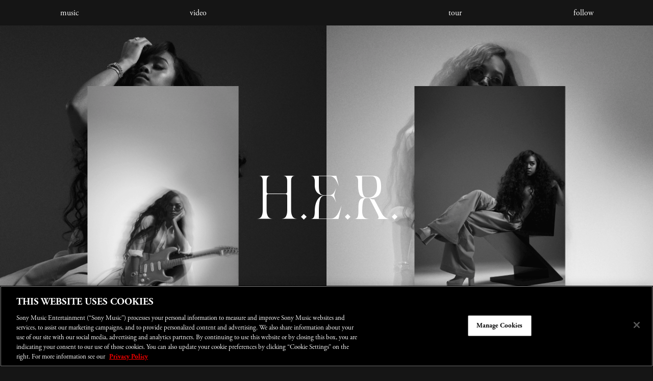

--- FILE ---
content_type: text/html; charset=utf-8
request_url: https://www.her-official.com/
body_size: 3785
content:
<!DOCTYPE html>
<html lang="en">
<head>
	<title>H.E.R. – Official Website</title>
	<meta charset="UTF-8"/>
	<meta content="IE=edge,chrome=1" http-equiv="X-UA-Compatible"/>
	<meta content="Official website for H.E.R. | New Music" name="description"/>
	<meta content="en_US" property="og:locale"/>
	<meta content="website" property="og:type"/>
	<meta content="H.E.R. – Official Website" property="og:title"/>
	<meta content="Official website for H.E.R. | New Music" property="og:description"/>
	<meta content="" property="og:url"/>
	<meta content="dist/img/OGImage.jpg" property="og:image"/>
	<meta content="H.E.R. – Official Website" property="og:site_name"/>
	<meta content="width=device-width, initial-scale=1, maximum-scale=2, user-scalable=1" name="viewport" />
	<link rel="stylesheet" href="https://use.typekit.net/cns5fzi.css">
	<link href="https://fast.fonts.net/cssapi/71586a94-07e5-4703-bf5b-aa775113e3f0.css" rel="stylesheet" />
	<link href="dist/css/style.min.css" rel="stylesheet"/>
	<link href="dist/img/Favicon.png" rel="icon" type="image/png"/>
</head>
<body>
	<a href="#main" class="sr">Skip to content</a>
        <!-- Google Tag Manager -->
        <noscript><iframe src="//www.googletagmanager.com/ns.html?id=GTM-PPBQ67"
                          height="0" width="0" style="display:none;visibility:hidden"></iframe></noscript>
        <script>(function (w, d, s, l, i) {
            w[l] = w[l] || [];
            w[l].push({'gtm.start':
                    new Date().getTime(), event: 'gtm.js'});
            var f = d.getElementsByTagName(s)[0],
                j = d.createElement(s), dl = l != 'dataLayer' ? '&l=' + l : '';
            j.async = true;
            j.src =
                '//www.googletagmanager.com/gtm.js?id=' + i + dl;
            f.parentNode.insertBefore(j, f);
        })(window, document, 'script', 'dataLayer', 'GTM-PPBQ67');</script>
        <!-- End Google Tag Manager -->
	<header id = "header">
		<ul class="container">
			<li class="desktop"><a href = "#music" class="scroll">Music</a></li>
			<li class="desktop"><a href = "#video" class="scroll">Video</a></li>
			<li><h1 class="title hide">H.E.R.</h1></li>
			<!-- <li><a href = "#tour" class="scroll">Tour</a></li> -->
			<li class="desktop"><a href = "#tour" class="scroll">Tour</a></li>
			<li class="desktop"><a href = "#footer" class="scroll">Follow</a></li>
			<li class="mobile"><a href = "#" class="menu-toggle"><span>menu</span><span>close</span></a></li>
		</ul>
		<div class="nav">
			<ul class="menu">
				<li><a href = "#music" class="scroll">Music</a></li>
				<li><a href = "#video" class="scroll">Video</a></li>
				<li><a href = "#tour" class="scroll">Tour</a></li>
				<li><a href = "#footer" class="scroll">Join & Follow</a></li>
			</ul>
			<ul class = 'social'>
				<li><a href="https://smarturl.it/HERfb?IQid=site" target="_blank"><span class = 'sr'>Facebook</span><i class = 'fab fa-facebook-f'></i></a></li>
				<li><a href="https://smarturl.it/HERtw?IQid=site" target="_blank"><span class = 'sr'>Twitter</span><i class = 'fab fa-twitter'></i></a></li>
				<li><a href="https://smarturl.it/HERig?IQid=site" target="_blank"><span class = 'sr'>Instagram</span><i class = 'fab fa-instagram'></i></a></li>
				<li><a href="https://www.youtube.com/channel/UCFwC3Ryue6CorFm2xCEG0Aw" target="_blank"><span class = 'sr'>Youtube</span><i class = 'fab fa-youtube'></i></a></li>
				<li><a href="https://open.spotify.com/artist/3Y7RZ31TRPVadSFVy1o8os?si=xGS61-2zQVWTXEmk_QuyCw" target="_blank"><span class = 'sr'>Spotify</span><i class = 'fab fa-spotify'></i></a></li>
				<li><a href="https://itunes.apple.com/us/artist/h-e-r/123049323" target="_blank"><span class = 'sr'>Apple Music</span><i class = 'fab fa-apple'></i></a></li>
				<li><a href="https://soundcloud.com/iamhermusic" target="_blank"><span class = 'sr'>Soundcloud</span><i class = 'fab fa-soundcloud'></i></a></li>
				<li><a href="https://www.tiktok.com/@herofficial" target="_blank"><span class = 'sr'>TikTok</span><i class = 'fab fa-tiktok'></i></a></li>
			</ul>
		</div>
	</header>
	<div class="page-body">
		<main id="main">
			<section id = "hero">
				<h1>H.E.R.</h1>
				<picture>
					<source srcset="./dist/img/hero-m.png" media="(max-width: 800px)">
					<img src="./dist/img/hero.png" alt = "">
				</picture>
			</section>
			<section id = "music">
				<div class = "col">
					<p>The New Album</p>
					<h2>Back of <br> my Mind</h2>
					<div class="btns">
						<a href = "https://smarturl.it/BackOfMyMind/spotify?IQid=site" target="_blank">Listen on Spotify <img src = "./dist/img/arrow.png" alt = ""></a>
						<a href = "https://smarturl.it/BackOfMyMind/applemusic?IQid-site" target="_blank">Listen on Apple Music <img src = "./dist/img/arrow.png" alt = ""></a>
						<a href = "https://smarturl.it/BackOfMyMind" target="_blank">Additional Retailers <img src = "./dist/img/arrow.png" alt = ""></a>
					</div>
					<p class="music-head">More releases from h.e.r.</p>
					<div class="owl-carousel more-music">
						<div class="item">
							<img src="./dist/img/artwork-journey.jpg" alt = "The Journey">
							<a href="https://her.lnk.to/thejourney" target ="_blank">Stream Now <img src = "./dist/img/arrow.png" alt = ""></a>
						</div>
						<div class="item">
							<img src="./dist/img/artwork-comethrough.jpg" alt = "Come Through">
							<a href="https://smarturl.it/xComeThrough?IQid=site" target ="_blank">Stream Now <img src = "./dist/img/arrow.png" alt = ""></a>
						</div>
						<div class="item">
							<img src="./dist/img/artwork-iusedtoknowher.jpg" alt = "I Used To Know Her ">
							<a href="https://smarturl.it/IUsedToKnowHER?IQid=site" target ="_blank">Stream Now <img src = "./dist/img/arrow.png" alt = ""></a>
						</div>
						<div class="item">
							<img src="./dist/img/artwork-her.jpg" alt = "H.E.R. (Self titled)">
							<a href="https://smarturl.it/ItsHER?IQid=site" target ="_blank">Stream Now <img src = "./dist/img/arrow.png" alt = ""></a>
						</div>
					</div>
				</div>
				<div class="col bg"></div>
			</section>
			<section id = "tracklist">
				<video playsinline="" webkit-playsinline="" autoplay="autoplay" muted="" poster="./dist/video/HER_WMI_Visualizer_F3_NoSound.jpg" title="" preload="metadata" loop="loop">
					<source src="dist/video/HER_WMI_Visualizer_F3_NoSound.m4v" type="video/mp4"/>
					<source src="dist/video/HER_WMI_Visualizer_F3_NoSound.webm" type="video/webm"/>
				</video>
				<div class="container">
					<p>The new album featuring</p>
					<ul class="tracks" id="tracks">
						<li><span>We Made It</span></li>
						<li><span>Back Of My Mind feat. Ty Dolla $ign</span></li>
						<li><span>Trauma feat. Cordae</span></li>
						<li><span>Damage</span></li>
						<li><span>Find A Way feat. Lil Baby</span></li>
						<li><span>Bloody Waters feat. KAYTRANADA & Thundercat</span></li>
						<li><span>Closer To Me</span></li>
						<li><span>Come Through Ft. Chris Brown</span></li>
						<li><span>My Own</span></li>
						<li><span>Lucky</span></li>
						<li><span>Cheat Code</span></li>
						<li><span>Mean It</span></li>
						<li><span>liaradise feat. Yung Bleu</span></li>
						<li><span>lirocess</span></li>
						<li><span>Hold On</span></li>
						<li><span>Don’t</span></li>
						<li><span>Exhausted</span></li>
						<li><span>Hard To Love</span></li>
						<li><span>For Anyone</span></li>
						<li><span>I Can Have It All feat. DJ Khaled & Bryson Tiller</span></li>
						<li><span>Slide Ft. YG</span></li>
					</ul>
				</div>
			</section>
			<section id = "video">
				<div class="container">
					<div class="owl-carousel video-carousel">
						<a href = "https://www.youtube.com/watch?v=50GjhhyfN_Q" target="_blank" class="color-link">
							<span class="title">Come Through</span>
							<div class="video">
								<video playsinline="" webkit-playsinline="" autoplay="autoplay" muted="" poster="" title="" preload="metadata" loop="loop">
									<source src="dist/video/ComeThru_Canvas.mp4" type="video/mp4"/>
								</video>
							</div>
							<span class="link"><span>Watch Now</span> <img src = "./dist/img/arrow.png" alt = ""></span>
						</a>
						<a href = "https://www.youtube.com/watch?v=PAFAfhod9TU" target="_blank" class="color-link">
							<span class="title">Damage</span>
							<div class="video">
								<video playsinline="" webkit-playsinline="" autoplay="autoplay" muted="" poster="" title="" preload="metadata" loop="loop">
									<source src="dist/video/Her_Damage_Mobile.mp4" type="video/mp4"/>
								</video>
							</div>
							<span class="link"><span>Watch Now</span> <img src = "./dist/img/arrow.png" alt = ""></span>
						</a>
						<a href = "https://www.youtube.com/watch?v=Xlq8adZjLRE" target="_blank" class="color-link">
							<span class="title">We Going Crazy</span>
							<div class="video">
								<video playsinline="" webkit-playsinline="" autoplay="autoplay" muted="" poster="" title="" preload="metadata" loop="loop">
									<source src="dist/video/GoingCrazy_LoopColor.mp4" type="video/mp4"/>
								</video>
							</div>
							<span class="link"><span>Watch Now</span> <img src = "./dist/img/arrow.png" alt = ""></span>
						</a>
						<a href = "https://www.youtube.com/watch?v=SUJloylmEZM" target="_blank" class="color-link">
							<span class="title">Slide</span>
							<div class="video">
								<video playsinline="" webkit-playsinline="" autoplay="autoplay" muted="" poster="" title="" preload="metadata" loop="loop">
									<source src="dist/video/H-E-R-_Slide_Vert_02_1.mp4" type="video/mp4"/>
								</video>
							</div>
							<span class="link"><span>Watch Now</span> <img src = "./dist/img/arrow.png" alt = ""></span>
						</a>
					</div>
				</div>
			</section>
			<section id="tour">
				<div class="container">
					<h2>Tour</h2>
					<div id="events">Events</div>
				</div>
			</section>
		</main>
		<footer id = "footer">
			<div class="head">
				<p>Stay up to date with the latest from H.E.R.</p>
			</div>
			<div class="social">
				<ul class="social-links">
					<li><a href="https://smarturl.it/HERfb?IQid=site" target="_blank">Facebook</a></li>
					<li><a href="https://smarturl.it/HERtw?IQid=site" target="_blank">Twitter</a></li>
					<li><a href="https://smarturl.it/HERig?IQid=site" target="_blank">Instagram</a></li>
					<li><a href="https://www.youtube.com/channel/UCFwC3Ryue6CorFm2xCEG0Aw" target="_blank">YouTube</a></li>
					<li><a href="https://open.spotify.com/artist/3Y7RZ31TRPVadSFVy1o8os?si=xGS61-2zQVWTXEmk_QuyCw" target="_blank">Spotify</a></li>
					<li><a href="https://itunes.apple.com/us/artist/h-e-r/123049323" target="_blank">iTunes</a></li>
					<li><a href="https://soundcloud.com/iamhermusic" target="_blank">Soundcloud</a></li>
					<li><a href="https://www.tiktok.com/@herofficial" target="_blank">Tiktok</a></li>
					<li><a href="https://smarturl.it/HERStore?IQid=site" target="_blank">Store</a></li>
				</ul>
			</div>
			<div class="newsletter">
				<form method="post" action="https://subs.sonymusicfans.com/submit">
					<div class="inputs-wrap">
						<input aria-label="Email" class="input" id="field_email_address" name="field_email_address"
							placeholder="Email Address"
							required="" type="email"
							aria-label = "Email Address">
						<input name="form" type="hidden" value="11821">
						<input name="post" type="hidden" value="1b9d9c0d68357b03126bf7dababa78e8">
						<input name="default_mailing_list" type="hidden" value="a0S24000009wvN7EAI">
						<button type="submit" class="newsletter-submit"> <img src = "./dist/img/arrow.png" alt = "Join"></button>
					</div>
				</form>
			</div>
			<div class="copyright">
				<p>
					<svg xmlns="http://www.w3.org/2000/svg" width="41" height="12" viewBox="0 0 41 12">
						<path d="M20.469,12a12.534,12.534,0,0,1-4.279-.554,2.819,2.819,0,0,1-1.366-1.392c-.609-1.452-.677-5.792-.263-7.528A2.805,2.805,0,0,1,15.874.618,14.025,14.025,0,0,1,20.784,0a15.66,15.66,0,0,1,4.447.463c1.709.644,1.82,2.495,1.787,4.847H21.341V2.062H20.079V9.9h1.262V6.547h5.678c.025,1.655-.017,3.347-.788,4.28C25.56,11.637,22.853,12,20.469,12ZM5.2,11.551H0V.257H7.833c.2,0,.408,0,.609-.005s.417-.005.623-.005A4.882,4.882,0,0,1,11.512.67,3.451,3.451,0,0,1,12.672,3.41a4.156,4.156,0,0,1-1,3.292l1.251,2.4.011.02,1.261,2.422H8.567q-.8-1.766-1.6-3.531l0-.006-.5-1.1v-4.8L5.2,2.062V11.55Zm27.176,0H26.808V11.5l.681-1.6,4.1-9.639H41V11.549H35.744V2.217h-1.21V6.6L33.221,9.539l-.247.592,0,.012L32.38,11.55Z" transform="translate(0 0)" fill="#fff"/>
					</svg>					  
					&copy; <script type="text/javascript">document.write(new Date().getFullYear());</script> Sony Music Entertainment. All Rights Reserved.
					<a href="https://www.sonymusic.com/feedback/" target="_blank">Send Us Feedback</a> |
					<a href="https://www.sonymusic.com/privacy-policy/" target="_blank" class = "sme-privacy-exclude">Privacy Policy</a> |
					<a href="https://www.sonymusic.com/ccpa-contact-form/" target="_blank">Do Not Sell My Personal Information</a> |
					<a href="https://www.sonymusic.com/privacy-policy/#your-california-privacy-rights" target="_blank" class = "sme-privacy-exclude">Your California Privacy Rights</a> |
					<a href="https://www.sonymusic.com/terms-and-conditions/" target="_blank">Terms and Conditions</a> |
					<a href="https://www.45press.com/" target="_blank">Built by 45PRESS</a>
				</p>
			</div>
		</footer>	
	</div>
	<script src="https://ajax.googleapis.com/ajax/libs/jquery/3.4.1/jquery.min.js"></script>
	<script src="dist/js/bundle.min.js"></script>
</body>
</html>


--- FILE ---
content_type: text/css
request_url: https://fast.fonts.net/cssapi/71586a94-07e5-4703-bf5b-aa775113e3f0.css
body_size: 377
content:
@import url(/t/1.css?apiType=css&projectid=71586a94-07e5-4703-bf5b-aa775113e3f0);
@font-face{
font-family:"ITC Garamond W05 Light";
src:url("https://api2.fonts.com/FontSubsetter.ashx?d44f19a684109620e484147fa790e81859e92aaaea3d337f84586d5df8888fe5455f55e0f83ed0be044ddfaa95e824a4b1318d5b552aaa24a44025e9&fctypeId=14&fcId=ca0f9194-0442-48e8-8359-3b50a387a4e1&languages=en,fi,fr,de,pt,es&ot=false&projectId=71586a94-07e5-4703-bf5b-aa775113e3f0") format("woff2"),url("https://api2.fonts.com/FontSubsetter.ashx?d44f19a684109620e484147fa790e81859e92aaaea3d337f84586d5df8888fe5455f55e0f83ed0be044ddfaa95e824a4b1318d5b552aaa24a44025e9&fctypeId=3&fcId=ca0f9194-0442-48e8-8359-3b50a387a4e1&languages=en,fi,fr,de,pt,es&ot=false&projectId=71586a94-07e5-4703-bf5b-aa775113e3f0") format("woff");
}


--- FILE ---
content_type: text/css; charset=utf-8
request_url: https://www.her-official.com/dist/css/style.min.css
body_size: 148602
content:
/*! normalize.css v8.0.0 | MIT License | github.com/necolas/normalize.css */html{line-height:1.15;-webkit-text-size-adjust:100%}body{margin:0}h1{font-size:2em;margin:.67em 0}hr{box-sizing:content-box;height:0;overflow:visible}pre{font-family:monospace,monospace;font-size:1em}a{background-color:transparent}abbr[title]{border-bottom:none;text-decoration:underline;-webkit-text-decoration:underline dotted;text-decoration:underline dotted}b,strong{font-weight:bolder}code,kbd,samp{font-family:monospace,monospace;font-size:1em}small{font-size:80%}sub,sup{font-size:75%;line-height:0;position:relative;vertical-align:baseline}sub{bottom:-.25em}sup{top:-.5em}img{border-style:none}button,input,optgroup,select,textarea{font-family:inherit;font-size:100%;line-height:1.15;margin:0}button,input{overflow:visible}button,select{text-transform:none}[type=button],[type=reset],[type=submit],button{-webkit-appearance:button}[type=button]::-moz-focus-inner,[type=reset]::-moz-focus-inner,[type=submit]::-moz-focus-inner,button::-moz-focus-inner{border-style:none;padding:0}[type=button]:-moz-focusring,[type=reset]:-moz-focusring,[type=submit]:-moz-focusring,button:-moz-focusring{outline:1px dotted ButtonText}fieldset{padding:.35em .75em .625em}legend{box-sizing:border-box;color:inherit;display:table;max-width:100%;padding:0;white-space:normal}progress{vertical-align:baseline}textarea{overflow:auto}[type=checkbox],[type=radio]{box-sizing:border-box;padding:0}[type=number]::-webkit-inner-spin-button,[type=number]::-webkit-outer-spin-button{height:auto}[type=search]{-webkit-appearance:textfield;outline-offset:-2px}[type=search]::-webkit-search-decoration{-webkit-appearance:none}::-webkit-file-upload-button{-webkit-appearance:button;font:inherit}details{display:block}summary{display:list-item}[hidden],template{display:none}*,:after,:before{box-sizing:border-box;-moz-box-sizing:border-box;-webkit-box-sizing:border-box}:active,:focus{border-color:inherit;box-shadow:none;-webkit-box-shadow:none;outline:none}html{-moz-osx-font-smoothing:grayscale;-webkit-font-smoothing:antialiased}[role=button],[type=button],[type=submit],a,a:link,a:visited,button{cursor:pointer;text-decoration:none;transition:all .3s}[role=button],[type=button],[type=color],[type=date],[type=email],[type=file],[type=image],[type=month],[type=number],[type=password],[type=range],[type=reset],[type=search],[type=submit],[type=tel],[type=text],[type=time],[type=url],[type=week],button,select,textarea{-webkit-appearance:none;background:none;background-color:transparent;border:none;border-radius:0}img{height:auto;max-width:100%}embed,iframe,object,video{border:0}h1,h2,h3,h4,h5,h6,ul[class]{margin:0;padding:0}ul[class]{list-style:none;text-indent:0}.media-responsive{display:block;height:0;overflow:hidden;padding:0 0 56.25%;position:relative}.media-responsive>img{height:auto;position:absolute;left:50%;top:50%;transform:translate(-50%,-50%);width:100%}.media-responsive embed,.media-responsive iframe,.media-responsive object,.media-responsive video{height:100%;position:absolute;bottom:0;left:0;top:0;width:100%}.sr{border:0;height:1px;left:-99999px;margin:0;overflow:hidden;padding:0;position:absolute;width:1px}.container{display:block;max-width:100%;margin:0 auto;padding:0 15px;width:100%}@font-face{font-family:BelledeMai4\.0;src:url(../font/BelledeMai40-Regular.woff2) format("woff2"),url(../font/BelledeMai40-Regular.woff) format("woff");font-weight:400;font-style:normal}@font-face{font-family:BelledeMai4\.0;src:url(../font/BelledeMai40-Thin.woff2) format("woff2"),url(../font/BelledeMai40-Thin.woff) format("woff");font-weight:100;font-style:normal}@font-face{font-family:BelledeMai4\.0;src:url(../font/BelledeMai40-Heavy.woff2) format("woff2"),url(../font/BelledeMai40-Heavy.woff) format("woff");font-weight:900;font-style:normal}@font-face{font-family:BelledeMai4\.0;src:url(../font/BelledeMai-Bold.woff2) format("woff2"),url(../font/BelledeMai-Bold.woff) format("woff");font-weight:900;font-style:normal}.owl-carousel{display:none;width:100%;-webkit-tap-highlight-color:transparent;position:relative;z-index:1}.owl-carousel .owl-stage{position:relative;touch-action:manipulation;-moz-backface-visibility:hidden}.owl-carousel .owl-stage:after{content:".";display:block;clear:both;visibility:hidden;line-height:0;height:0}.owl-carousel .owl-stage-outer{position:relative;overflow:hidden;-webkit-transform:translateZ(0)}.owl-carousel .owl-item,.owl-carousel .owl-wrapper{-webkit-backface-visibility:hidden;-moz-backface-visibility:hidden;-ms-backface-visibility:hidden;-webkit-transform:translateZ(0);-moz-transform:translateZ(0);-ms-transform:translateZ(0)}.owl-carousel .owl-item{position:relative;min-height:1px;float:left;-webkit-backface-visibility:hidden;-webkit-tap-highlight-color:transparent;-webkit-touch-callout:none}.owl-carousel .owl-item img{display:block;width:100%}.owl-carousel .owl-dots.disabled,.owl-carousel .owl-nav.disabled{display:none}.owl-carousel .owl-dot,.owl-carousel .owl-nav .owl-next,.owl-carousel .owl-nav .owl-prev{cursor:pointer;-webkit-user-select:none;-moz-user-select:none;-ms-user-select:none;user-select:none}.owl-carousel .owl-nav button.owl-next,.owl-carousel .owl-nav button.owl-prev,.owl-carousel button.owl-dot{background:none;color:inherit;border:none;padding:0!important;font:inherit}.owl-carousel.owl-loaded{display:block}.owl-carousel.owl-loading{opacity:0;display:block}.owl-carousel.owl-hidden{opacity:0}.owl-carousel.owl-refresh .owl-item{visibility:hidden}.owl-carousel.owl-drag .owl-item{touch-action:pan-y;-webkit-user-select:none;-moz-user-select:none;-ms-user-select:none;user-select:none}.owl-carousel.owl-grab{cursor:move;cursor:-webkit-grab;cursor:grab}.owl-carousel.owl-rtl{direction:rtl}.owl-carousel.owl-rtl .owl-item{float:right}.no-js .owl-carousel{display:block}.owl-carousel .animated{-webkit-animation-duration:1s;animation-duration:1s;-webkit-animation-fill-mode:both;animation-fill-mode:both}.owl-carousel .owl-animated-in{z-index:0}.owl-carousel .owl-animated-out{z-index:1}.owl-carousel .fadeOut{-webkit-animation-name:fadeOut;animation-name:fadeOut}@-webkit-keyframes fadeOut{0%{opacity:1}to{opacity:0}}@keyframes fadeOut{0%{opacity:1}to{opacity:0}}.owl-height{transition:height .5s ease-in-out}.owl-carousel .owl-item .owl-lazy{opacity:0;transition:opacity .4s ease}.owl-carousel .owl-item .owl-lazy:not([src]),.owl-carousel .owl-item .owl-lazy[src^=""]{max-height:0}.owl-carousel .owl-item img.owl-lazy{transform-style:preserve-3d}.owl-carousel .owl-video-wrapper{position:relative;height:100%;background:#000}.owl-carousel .owl-video-play-icon{position:absolute;height:80px;width:80px;left:50%;top:50%;margin-left:-40px;margin-top:-40px;background:url(owl.video.play.png) no-repeat;cursor:pointer;z-index:1;-webkit-backface-visibility:hidden;transition:transform .1s ease}.owl-carousel .owl-video-play-icon:hover{transform:scale(1.3)}.owl-carousel .owl-video-playing .owl-video-play-icon,.owl-carousel .owl-video-playing .owl-video-tn{display:none}.owl-carousel .owl-video-tn{opacity:0;height:100%;background-position:50%;background-repeat:no-repeat;background-size:contain;transition:opacity .4s ease}.owl-carousel .owl-video-frame{position:relative;z-index:1;height:100%;width:100%}

/*!
 * Font Awesome Pro 5.15.0 by @fontawesome - https://fontawesome.com
 * License - https://fontawesome.com/license (Commercial License)
 */.fa,.fab,.fad,.fal,.far,.fas{-moz-osx-font-smoothing:grayscale;-webkit-font-smoothing:antialiased;display:inline-block;font-style:normal;font-variant:normal;text-rendering:auto;line-height:1}.fa-lg{font-size:1.33333em;line-height:.75em;vertical-align:-.0667em}.fa-xs{font-size:.75em}.fa-sm{font-size:.875em}.fa-1x{font-size:1em}.fa-2x{font-size:2em}.fa-3x{font-size:3em}.fa-4x{font-size:4em}.fa-5x{font-size:5em}.fa-6x{font-size:6em}.fa-7x{font-size:7em}.fa-8x{font-size:8em}.fa-9x{font-size:9em}.fa-10x{font-size:10em}.fa-fw{text-align:center;width:1.25em}.fa-ul{list-style-type:none;margin-left:2.5em;padding-left:0}.fa-ul>li{position:relative}.fa-li{left:-2em;position:absolute;text-align:center;width:2em;line-height:inherit}.fa-border{border:.08em solid #eee;border-radius:.1em;padding:.2em .25em .15em}.fa-pull-left{float:left}.fa-pull-right{float:right}.fa.fa-pull-left,.fab.fa-pull-left,.fal.fa-pull-left,.far.fa-pull-left,.fas.fa-pull-left{margin-right:.3em}.fa.fa-pull-right,.fab.fa-pull-right,.fal.fa-pull-right,.far.fa-pull-right,.fas.fa-pull-right{margin-left:.3em}.fa-spin{-webkit-animation:fa-spin 2s linear infinite;animation:fa-spin 2s linear infinite}.fa-pulse{-webkit-animation:fa-spin 1s steps(8) infinite;animation:fa-spin 1s steps(8) infinite}@-webkit-keyframes fa-spin{0%{transform:rotate(0deg)}to{transform:rotate(1turn)}}@keyframes fa-spin{0%{transform:rotate(0deg)}to{transform:rotate(1turn)}}.fa-rotate-90{-ms-filter:"progid:DXImageTransform.Microsoft.BasicImage(rotation=1)";transform:rotate(90deg)}.fa-rotate-180{-ms-filter:"progid:DXImageTransform.Microsoft.BasicImage(rotation=2)";transform:rotate(180deg)}.fa-rotate-270{-ms-filter:"progid:DXImageTransform.Microsoft.BasicImage(rotation=3)";transform:rotate(270deg)}.fa-flip-horizontal{-ms-filter:"progid:DXImageTransform.Microsoft.BasicImage(rotation=0, mirror=1)";transform:scaleX(-1)}.fa-flip-vertical{transform:scaleY(-1)}.fa-flip-both,.fa-flip-horizontal.fa-flip-vertical,.fa-flip-vertical{-ms-filter:"progid:DXImageTransform.Microsoft.BasicImage(rotation=2, mirror=1)"}.fa-flip-both,.fa-flip-horizontal.fa-flip-vertical{transform:scale(-1)}:root .fa-flip-both,:root .fa-flip-horizontal,:root .fa-flip-vertical,:root .fa-rotate-90,:root .fa-rotate-180,:root .fa-rotate-270{filter:none}.fa-stack{display:inline-block;height:2em;line-height:2em;position:relative;vertical-align:middle;width:2.5em}.fa-stack-1x,.fa-stack-2x{left:0;position:absolute;text-align:center;width:100%}.fa-stack-1x{line-height:inherit}.fa-stack-2x{font-size:2em}.fa-inverse{color:#fff}.fa-500px:before{content:"\f26e"}.fa-abacus:before{content:"\f640"}.fa-accessible-icon:before{content:"\f368"}.fa-accusoft:before{content:"\f369"}.fa-acorn:before{content:"\f6ae"}.fa-acquisitions-incorporated:before{content:"\f6af"}.fa-ad:before{content:"\f641"}.fa-address-book:before{content:"\f2b9"}.fa-address-card:before{content:"\f2bb"}.fa-adjust:before{content:"\f042"}.fa-adn:before{content:"\f170"}.fa-adversal:before{content:"\f36a"}.fa-affiliatetheme:before{content:"\f36b"}.fa-air-conditioner:before{content:"\f8f4"}.fa-air-freshener:before{content:"\f5d0"}.fa-airbnb:before{content:"\f834"}.fa-alarm-clock:before{content:"\f34e"}.fa-alarm-exclamation:before{content:"\f843"}.fa-alarm-plus:before{content:"\f844"}.fa-alarm-snooze:before{content:"\f845"}.fa-album:before{content:"\f89f"}.fa-album-collection:before{content:"\f8a0"}.fa-algolia:before{content:"\f36c"}.fa-alicorn:before{content:"\f6b0"}.fa-alien:before{content:"\f8f5"}.fa-alien-monster:before{content:"\f8f6"}.fa-align-center:before{content:"\f037"}.fa-align-justify:before{content:"\f039"}.fa-align-left:before{content:"\f036"}.fa-align-right:before{content:"\f038"}.fa-align-slash:before{content:"\f846"}.fa-alipay:before{content:"\f642"}.fa-allergies:before{content:"\f461"}.fa-amazon:before{content:"\f270"}.fa-amazon-pay:before{content:"\f42c"}.fa-ambulance:before{content:"\f0f9"}.fa-american-sign-language-interpreting:before{content:"\f2a3"}.fa-amilia:before{content:"\f36d"}.fa-amp-guitar:before{content:"\f8a1"}.fa-analytics:before{content:"\f643"}.fa-anchor:before{content:"\f13d"}.fa-android:before{content:"\f17b"}.fa-angel:before{content:"\f779"}.fa-angellist:before{content:"\f209"}.fa-angle-double-down:before{content:"\f103"}.fa-angle-double-left:before{content:"\f100"}.fa-angle-double-right:before{content:"\f101"}.fa-angle-double-up:before{content:"\f102"}.fa-angle-down:before{content:"\f107"}.fa-angle-left:before{content:"\f104"}.fa-angle-right:before{content:"\f105"}.fa-angle-up:before{content:"\f106"}.fa-angry:before{content:"\f556"}.fa-angrycreative:before{content:"\f36e"}.fa-angular:before{content:"\f420"}.fa-ankh:before{content:"\f644"}.fa-app-store:before{content:"\f36f"}.fa-app-store-ios:before{content:"\f370"}.fa-apper:before{content:"\f371"}.fa-apple:before{content:"\f179"}.fa-apple-alt:before{content:"\f5d1"}.fa-apple-crate:before{content:"\f6b1"}.fa-apple-pay:before{content:"\f415"}.fa-archive:before{content:"\f187"}.fa-archway:before{content:"\f557"}.fa-arrow-alt-circle-down:before{content:"\f358"}.fa-arrow-alt-circle-left:before{content:"\f359"}.fa-arrow-alt-circle-right:before{content:"\f35a"}.fa-arrow-alt-circle-up:before{content:"\f35b"}.fa-arrow-alt-down:before{content:"\f354"}.fa-arrow-alt-from-bottom:before{content:"\f346"}.fa-arrow-alt-from-left:before{content:"\f347"}.fa-arrow-alt-from-right:before{content:"\f348"}.fa-arrow-alt-from-top:before{content:"\f349"}.fa-arrow-alt-left:before{content:"\f355"}.fa-arrow-alt-right:before{content:"\f356"}.fa-arrow-alt-square-down:before{content:"\f350"}.fa-arrow-alt-square-left:before{content:"\f351"}.fa-arrow-alt-square-right:before{content:"\f352"}.fa-arrow-alt-square-up:before{content:"\f353"}.fa-arrow-alt-to-bottom:before{content:"\f34a"}.fa-arrow-alt-to-left:before{content:"\f34b"}.fa-arrow-alt-to-right:before{content:"\f34c"}.fa-arrow-alt-to-top:before{content:"\f34d"}.fa-arrow-alt-up:before{content:"\f357"}.fa-arrow-circle-down:before{content:"\f0ab"}.fa-arrow-circle-left:before{content:"\f0a8"}.fa-arrow-circle-right:before{content:"\f0a9"}.fa-arrow-circle-up:before{content:"\f0aa"}.fa-arrow-down:before{content:"\f063"}.fa-arrow-from-bottom:before{content:"\f342"}.fa-arrow-from-left:before{content:"\f343"}.fa-arrow-from-right:before{content:"\f344"}.fa-arrow-from-top:before{content:"\f345"}.fa-arrow-left:before{content:"\f060"}.fa-arrow-right:before{content:"\f061"}.fa-arrow-square-down:before{content:"\f339"}.fa-arrow-square-left:before{content:"\f33a"}.fa-arrow-square-right:before{content:"\f33b"}.fa-arrow-square-up:before{content:"\f33c"}.fa-arrow-to-bottom:before{content:"\f33d"}.fa-arrow-to-left:before{content:"\f33e"}.fa-arrow-to-right:before{content:"\f340"}.fa-arrow-to-top:before{content:"\f341"}.fa-arrow-up:before{content:"\f062"}.fa-arrows:before{content:"\f047"}.fa-arrows-alt:before{content:"\f0b2"}.fa-arrows-alt-h:before{content:"\f337"}.fa-arrows-alt-v:before{content:"\f338"}.fa-arrows-h:before{content:"\f07e"}.fa-arrows-v:before{content:"\f07d"}.fa-artstation:before{content:"\f77a"}.fa-assistive-listening-systems:before{content:"\f2a2"}.fa-asterisk:before{content:"\f069"}.fa-asymmetrik:before{content:"\f372"}.fa-at:before{content:"\f1fa"}.fa-atlas:before{content:"\f558"}.fa-atlassian:before{content:"\f77b"}.fa-atom:before{content:"\f5d2"}.fa-atom-alt:before{content:"\f5d3"}.fa-audible:before{content:"\f373"}.fa-audio-description:before{content:"\f29e"}.fa-autoprefixer:before{content:"\f41c"}.fa-avianex:before{content:"\f374"}.fa-aviato:before{content:"\f421"}.fa-award:before{content:"\f559"}.fa-aws:before{content:"\f375"}.fa-axe:before{content:"\f6b2"}.fa-axe-battle:before{content:"\f6b3"}.fa-baby:before{content:"\f77c"}.fa-baby-carriage:before{content:"\f77d"}.fa-backpack:before{content:"\f5d4"}.fa-backspace:before{content:"\f55a"}.fa-backward:before{content:"\f04a"}.fa-bacon:before{content:"\f7e5"}.fa-bacteria:before{content:"\e059"}.fa-bacterium:before{content:"\e05a"}.fa-badge:before{content:"\f335"}.fa-badge-check:before{content:"\f336"}.fa-badge-dollar:before{content:"\f645"}.fa-badge-percent:before{content:"\f646"}.fa-badge-sheriff:before{content:"\f8a2"}.fa-badger-honey:before{content:"\f6b4"}.fa-bags-shopping:before{content:"\f847"}.fa-bahai:before{content:"\f666"}.fa-balance-scale:before{content:"\f24e"}.fa-balance-scale-left:before{content:"\f515"}.fa-balance-scale-right:before{content:"\f516"}.fa-ball-pile:before{content:"\f77e"}.fa-ballot:before{content:"\f732"}.fa-ballot-check:before{content:"\f733"}.fa-ban:before{content:"\f05e"}.fa-band-aid:before{content:"\f462"}.fa-bandcamp:before{content:"\f2d5"}.fa-banjo:before{content:"\f8a3"}.fa-barcode:before{content:"\f02a"}.fa-barcode-alt:before{content:"\f463"}.fa-barcode-read:before{content:"\f464"}.fa-barcode-scan:before{content:"\f465"}.fa-bars:before{content:"\f0c9"}.fa-baseball:before{content:"\f432"}.fa-baseball-ball:before{content:"\f433"}.fa-basketball-ball:before{content:"\f434"}.fa-basketball-hoop:before{content:"\f435"}.fa-bat:before{content:"\f6b5"}.fa-bath:before{content:"\f2cd"}.fa-battery-bolt:before{content:"\f376"}.fa-battery-empty:before{content:"\f244"}.fa-battery-full:before{content:"\f240"}.fa-battery-half:before{content:"\f242"}.fa-battery-quarter:before{content:"\f243"}.fa-battery-slash:before{content:"\f377"}.fa-battery-three-quarters:before{content:"\f241"}.fa-battle-net:before{content:"\f835"}.fa-bed:before{content:"\f236"}.fa-bed-alt:before{content:"\f8f7"}.fa-bed-bunk:before{content:"\f8f8"}.fa-bed-empty:before{content:"\f8f9"}.fa-beer:before{content:"\f0fc"}.fa-behance:before{content:"\f1b4"}.fa-behance-square:before{content:"\f1b5"}.fa-bell:before{content:"\f0f3"}.fa-bell-exclamation:before{content:"\f848"}.fa-bell-on:before{content:"\f8fa"}.fa-bell-plus:before{content:"\f849"}.fa-bell-school:before{content:"\f5d5"}.fa-bell-school-slash:before{content:"\f5d6"}.fa-bell-slash:before{content:"\f1f6"}.fa-bells:before{content:"\f77f"}.fa-betamax:before{content:"\f8a4"}.fa-bezier-curve:before{content:"\f55b"}.fa-bible:before{content:"\f647"}.fa-bicycle:before{content:"\f206"}.fa-biking:before{content:"\f84a"}.fa-biking-mountain:before{content:"\f84b"}.fa-bimobject:before{content:"\f378"}.fa-binoculars:before{content:"\f1e5"}.fa-biohazard:before{content:"\f780"}.fa-birthday-cake:before{content:"\f1fd"}.fa-bitbucket:before{content:"\f171"}.fa-bitcoin:before{content:"\f379"}.fa-bity:before{content:"\f37a"}.fa-black-tie:before{content:"\f27e"}.fa-blackberry:before{content:"\f37b"}.fa-blanket:before{content:"\f498"}.fa-blender:before{content:"\f517"}.fa-blender-phone:before{content:"\f6b6"}.fa-blind:before{content:"\f29d"}.fa-blinds:before{content:"\f8fb"}.fa-blinds-open:before{content:"\f8fc"}.fa-blinds-raised:before{content:"\f8fd"}.fa-blog:before{content:"\f781"}.fa-blogger:before{content:"\f37c"}.fa-blogger-b:before{content:"\f37d"}.fa-bluetooth:before{content:"\f293"}.fa-bluetooth-b:before{content:"\f294"}.fa-bold:before{content:"\f032"}.fa-bolt:before{content:"\f0e7"}.fa-bomb:before{content:"\f1e2"}.fa-bone:before{content:"\f5d7"}.fa-bone-break:before{content:"\f5d8"}.fa-bong:before{content:"\f55c"}.fa-book:before{content:"\f02d"}.fa-book-alt:before{content:"\f5d9"}.fa-book-dead:before{content:"\f6b7"}.fa-book-heart:before{content:"\f499"}.fa-book-medical:before{content:"\f7e6"}.fa-book-open:before{content:"\f518"}.fa-book-reader:before{content:"\f5da"}.fa-book-spells:before{content:"\f6b8"}.fa-book-user:before{content:"\f7e7"}.fa-bookmark:before{content:"\f02e"}.fa-books:before{content:"\f5db"}.fa-books-medical:before{content:"\f7e8"}.fa-boombox:before{content:"\f8a5"}.fa-boot:before{content:"\f782"}.fa-booth-curtain:before{content:"\f734"}.fa-bootstrap:before{content:"\f836"}.fa-border-all:before{content:"\f84c"}.fa-border-bottom:before{content:"\f84d"}.fa-border-center-h:before{content:"\f89c"}.fa-border-center-v:before{content:"\f89d"}.fa-border-inner:before{content:"\f84e"}.fa-border-left:before{content:"\f84f"}.fa-border-none:before{content:"\f850"}.fa-border-outer:before{content:"\f851"}.fa-border-right:before{content:"\f852"}.fa-border-style:before{content:"\f853"}.fa-border-style-alt:before{content:"\f854"}.fa-border-top:before{content:"\f855"}.fa-bow-arrow:before{content:"\f6b9"}.fa-bowling-ball:before{content:"\f436"}.fa-bowling-pins:before{content:"\f437"}.fa-box:before{content:"\f466"}.fa-box-alt:before{content:"\f49a"}.fa-box-ballot:before{content:"\f735"}.fa-box-check:before{content:"\f467"}.fa-box-fragile:before{content:"\f49b"}.fa-box-full:before{content:"\f49c"}.fa-box-heart:before{content:"\f49d"}.fa-box-open:before{content:"\f49e"}.fa-box-tissue:before{content:"\e05b"}.fa-box-up:before{content:"\f49f"}.fa-box-usd:before{content:"\f4a0"}.fa-boxes:before{content:"\f468"}.fa-boxes-alt:before{content:"\f4a1"}.fa-boxing-glove:before{content:"\f438"}.fa-brackets:before{content:"\f7e9"}.fa-brackets-curly:before{content:"\f7ea"}.fa-braille:before{content:"\f2a1"}.fa-brain:before{content:"\f5dc"}.fa-bread-loaf:before{content:"\f7eb"}.fa-bread-slice:before{content:"\f7ec"}.fa-briefcase:before{content:"\f0b1"}.fa-briefcase-medical:before{content:"\f469"}.fa-bring-forward:before{content:"\f856"}.fa-bring-front:before{content:"\f857"}.fa-broadcast-tower:before{content:"\f519"}.fa-broom:before{content:"\f51a"}.fa-browser:before{content:"\f37e"}.fa-brush:before{content:"\f55d"}.fa-btc:before{content:"\f15a"}.fa-buffer:before{content:"\f837"}.fa-bug:before{content:"\f188"}.fa-building:before{content:"\f1ad"}.fa-bullhorn:before{content:"\f0a1"}.fa-bullseye:before{content:"\f140"}.fa-bullseye-arrow:before{content:"\f648"}.fa-bullseye-pointer:before{content:"\f649"}.fa-burger-soda:before{content:"\f858"}.fa-burn:before{content:"\f46a"}.fa-buromobelexperte:before{content:"\f37f"}.fa-burrito:before{content:"\f7ed"}.fa-bus:before{content:"\f207"}.fa-bus-alt:before{content:"\f55e"}.fa-bus-school:before{content:"\f5dd"}.fa-business-time:before{content:"\f64a"}.fa-buy-n-large:before{content:"\f8a6"}.fa-buysellads:before{content:"\f20d"}.fa-cabinet-filing:before{content:"\f64b"}.fa-cactus:before{content:"\f8a7"}.fa-calculator:before{content:"\f1ec"}.fa-calculator-alt:before{content:"\f64c"}.fa-calendar:before{content:"\f133"}.fa-calendar-alt:before{content:"\f073"}.fa-calendar-check:before{content:"\f274"}.fa-calendar-day:before{content:"\f783"}.fa-calendar-edit:before{content:"\f333"}.fa-calendar-exclamation:before{content:"\f334"}.fa-calendar-minus:before{content:"\f272"}.fa-calendar-plus:before{content:"\f271"}.fa-calendar-star:before{content:"\f736"}.fa-calendar-times:before{content:"\f273"}.fa-calendar-week:before{content:"\f784"}.fa-camcorder:before{content:"\f8a8"}.fa-camera:before{content:"\f030"}.fa-camera-alt:before{content:"\f332"}.fa-camera-home:before{content:"\f8fe"}.fa-camera-movie:before{content:"\f8a9"}.fa-camera-polaroid:before{content:"\f8aa"}.fa-camera-retro:before{content:"\f083"}.fa-campfire:before{content:"\f6ba"}.fa-campground:before{content:"\f6bb"}.fa-canadian-maple-leaf:before{content:"\f785"}.fa-candle-holder:before{content:"\f6bc"}.fa-candy-cane:before{content:"\f786"}.fa-candy-corn:before{content:"\f6bd"}.fa-cannabis:before{content:"\f55f"}.fa-capsules:before{content:"\f46b"}.fa-car:before{content:"\f1b9"}.fa-car-alt:before{content:"\f5de"}.fa-car-battery:before{content:"\f5df"}.fa-car-building:before{content:"\f859"}.fa-car-bump:before{content:"\f5e0"}.fa-car-bus:before{content:"\f85a"}.fa-car-crash:before{content:"\f5e1"}.fa-car-garage:before{content:"\f5e2"}.fa-car-mechanic:before{content:"\f5e3"}.fa-car-side:before{content:"\f5e4"}.fa-car-tilt:before{content:"\f5e5"}.fa-car-wash:before{content:"\f5e6"}.fa-caravan:before{content:"\f8ff"}.fa-caravan-alt:before{content:"\e000"}.fa-caret-circle-down:before{content:"\f32d"}.fa-caret-circle-left:before{content:"\f32e"}.fa-caret-circle-right:before{content:"\f330"}.fa-caret-circle-up:before{content:"\f331"}.fa-caret-down:before{content:"\f0d7"}.fa-caret-left:before{content:"\f0d9"}.fa-caret-right:before{content:"\f0da"}.fa-caret-square-down:before{content:"\f150"}.fa-caret-square-left:before{content:"\f191"}.fa-caret-square-right:before{content:"\f152"}.fa-caret-square-up:before{content:"\f151"}.fa-caret-up:before{content:"\f0d8"}.fa-carrot:before{content:"\f787"}.fa-cars:before{content:"\f85b"}.fa-cart-arrow-down:before{content:"\f218"}.fa-cart-plus:before{content:"\f217"}.fa-cash-register:before{content:"\f788"}.fa-cassette-tape:before{content:"\f8ab"}.fa-cat:before{content:"\f6be"}.fa-cat-space:before{content:"\e001"}.fa-cauldron:before{content:"\f6bf"}.fa-cc-amazon-pay:before{content:"\f42d"}.fa-cc-amex:before{content:"\f1f3"}.fa-cc-apple-pay:before{content:"\f416"}.fa-cc-diners-club:before{content:"\f24c"}.fa-cc-discover:before{content:"\f1f2"}.fa-cc-jcb:before{content:"\f24b"}.fa-cc-mastercard:before{content:"\f1f1"}.fa-cc-paypal:before{content:"\f1f4"}.fa-cc-stripe:before{content:"\f1f5"}.fa-cc-visa:before{content:"\f1f0"}.fa-cctv:before{content:"\f8ac"}.fa-centercode:before{content:"\f380"}.fa-centos:before{content:"\f789"}.fa-certificate:before{content:"\f0a3"}.fa-chair:before{content:"\f6c0"}.fa-chair-office:before{content:"\f6c1"}.fa-chalkboard:before{content:"\f51b"}.fa-chalkboard-teacher:before{content:"\f51c"}.fa-charging-station:before{content:"\f5e7"}.fa-chart-area:before{content:"\f1fe"}.fa-chart-bar:before{content:"\f080"}.fa-chart-line:before{content:"\f201"}.fa-chart-line-down:before{content:"\f64d"}.fa-chart-network:before{content:"\f78a"}.fa-chart-pie:before{content:"\f200"}.fa-chart-pie-alt:before{content:"\f64e"}.fa-chart-scatter:before{content:"\f7ee"}.fa-check:before{content:"\f00c"}.fa-check-circle:before{content:"\f058"}.fa-check-double:before{content:"\f560"}.fa-check-square:before{content:"\f14a"}.fa-cheese:before{content:"\f7ef"}.fa-cheese-swiss:before{content:"\f7f0"}.fa-cheeseburger:before{content:"\f7f1"}.fa-chess:before{content:"\f439"}.fa-chess-bishop:before{content:"\f43a"}.fa-chess-bishop-alt:before{content:"\f43b"}.fa-chess-board:before{content:"\f43c"}.fa-chess-clock:before{content:"\f43d"}.fa-chess-clock-alt:before{content:"\f43e"}.fa-chess-king:before{content:"\f43f"}.fa-chess-king-alt:before{content:"\f440"}.fa-chess-knight:before{content:"\f441"}.fa-chess-knight-alt:before{content:"\f442"}.fa-chess-pawn:before{content:"\f443"}.fa-chess-pawn-alt:before{content:"\f444"}.fa-chess-queen:before{content:"\f445"}.fa-chess-queen-alt:before{content:"\f446"}.fa-chess-rook:before{content:"\f447"}.fa-chess-rook-alt:before{content:"\f448"}.fa-chevron-circle-down:before{content:"\f13a"}.fa-chevron-circle-left:before{content:"\f137"}.fa-chevron-circle-right:before{content:"\f138"}.fa-chevron-circle-up:before{content:"\f139"}.fa-chevron-double-down:before{content:"\f322"}.fa-chevron-double-left:before{content:"\f323"}.fa-chevron-double-right:before{content:"\f324"}.fa-chevron-double-up:before{content:"\f325"}.fa-chevron-down:before{content:"\f078"}.fa-chevron-left:before{content:"\f053"}.fa-chevron-right:before{content:"\f054"}.fa-chevron-square-down:before{content:"\f329"}.fa-chevron-square-left:before{content:"\f32a"}.fa-chevron-square-right:before{content:"\f32b"}.fa-chevron-square-up:before{content:"\f32c"}.fa-chevron-up:before{content:"\f077"}.fa-child:before{content:"\f1ae"}.fa-chimney:before{content:"\f78b"}.fa-chrome:before{content:"\f268"}.fa-chromecast:before{content:"\f838"}.fa-church:before{content:"\f51d"}.fa-circle:before{content:"\f111"}.fa-circle-notch:before{content:"\f1ce"}.fa-city:before{content:"\f64f"}.fa-clarinet:before{content:"\f8ad"}.fa-claw-marks:before{content:"\f6c2"}.fa-clinic-medical:before{content:"\f7f2"}.fa-clipboard:before{content:"\f328"}.fa-clipboard-check:before{content:"\f46c"}.fa-clipboard-list:before{content:"\f46d"}.fa-clipboard-list-check:before{content:"\f737"}.fa-clipboard-prescription:before{content:"\f5e8"}.fa-clipboard-user:before{content:"\f7f3"}.fa-clock:before{content:"\f017"}.fa-clone:before{content:"\f24d"}.fa-closed-captioning:before{content:"\f20a"}.fa-cloud:before{content:"\f0c2"}.fa-cloud-download:before{content:"\f0ed"}.fa-cloud-download-alt:before{content:"\f381"}.fa-cloud-drizzle:before{content:"\f738"}.fa-cloud-hail:before{content:"\f739"}.fa-cloud-hail-mixed:before{content:"\f73a"}.fa-cloud-meatball:before{content:"\f73b"}.fa-cloud-moon:before{content:"\f6c3"}.fa-cloud-moon-rain:before{content:"\f73c"}.fa-cloud-music:before{content:"\f8ae"}.fa-cloud-rain:before{content:"\f73d"}.fa-cloud-rainbow:before{content:"\f73e"}.fa-cloud-showers:before{content:"\f73f"}.fa-cloud-showers-heavy:before{content:"\f740"}.fa-cloud-sleet:before{content:"\f741"}.fa-cloud-snow:before{content:"\f742"}.fa-cloud-sun:before{content:"\f6c4"}.fa-cloud-sun-rain:before{content:"\f743"}.fa-cloud-upload:before{content:"\f0ee"}.fa-cloud-upload-alt:before{content:"\f382"}.fa-cloudflare:before{content:"\e07d"}.fa-clouds:before{content:"\f744"}.fa-clouds-moon:before{content:"\f745"}.fa-clouds-sun:before{content:"\f746"}.fa-cloudscale:before{content:"\f383"}.fa-cloudsmith:before{content:"\f384"}.fa-cloudversify:before{content:"\f385"}.fa-club:before{content:"\f327"}.fa-cocktail:before{content:"\f561"}.fa-code:before{content:"\f121"}.fa-code-branch:before{content:"\f126"}.fa-code-commit:before{content:"\f386"}.fa-code-merge:before{content:"\f387"}.fa-codepen:before{content:"\f1cb"}.fa-codiepie:before{content:"\f284"}.fa-coffee:before{content:"\f0f4"}.fa-coffee-pot:before{content:"\e002"}.fa-coffee-togo:before{content:"\f6c5"}.fa-coffin:before{content:"\f6c6"}.fa-coffin-cross:before{content:"\e051"}.fa-cog:before{content:"\f013"}.fa-cogs:before{content:"\f085"}.fa-coin:before{content:"\f85c"}.fa-coins:before{content:"\f51e"}.fa-columns:before{content:"\f0db"}.fa-comet:before{content:"\e003"}.fa-comment:before{content:"\f075"}.fa-comment-alt:before{content:"\f27a"}.fa-comment-alt-check:before{content:"\f4a2"}.fa-comment-alt-dollar:before{content:"\f650"}.fa-comment-alt-dots:before{content:"\f4a3"}.fa-comment-alt-edit:before{content:"\f4a4"}.fa-comment-alt-exclamation:before{content:"\f4a5"}.fa-comment-alt-lines:before{content:"\f4a6"}.fa-comment-alt-medical:before{content:"\f7f4"}.fa-comment-alt-minus:before{content:"\f4a7"}.fa-comment-alt-music:before{content:"\f8af"}.fa-comment-alt-plus:before{content:"\f4a8"}.fa-comment-alt-slash:before{content:"\f4a9"}.fa-comment-alt-smile:before{content:"\f4aa"}.fa-comment-alt-times:before{content:"\f4ab"}.fa-comment-check:before{content:"\f4ac"}.fa-comment-dollar:before{content:"\f651"}.fa-comment-dots:before{content:"\f4ad"}.fa-comment-edit:before{content:"\f4ae"}.fa-comment-exclamation:before{content:"\f4af"}.fa-comment-lines:before{content:"\f4b0"}.fa-comment-medical:before{content:"\f7f5"}.fa-comment-minus:before{content:"\f4b1"}.fa-comment-music:before{content:"\f8b0"}.fa-comment-plus:before{content:"\f4b2"}.fa-comment-slash:before{content:"\f4b3"}.fa-comment-smile:before{content:"\f4b4"}.fa-comment-times:before{content:"\f4b5"}.fa-comments:before{content:"\f086"}.fa-comments-alt:before{content:"\f4b6"}.fa-comments-alt-dollar:before{content:"\f652"}.fa-comments-dollar:before{content:"\f653"}.fa-compact-disc:before{content:"\f51f"}.fa-compass:before{content:"\f14e"}.fa-compass-slash:before{content:"\f5e9"}.fa-compress:before{content:"\f066"}.fa-compress-alt:before{content:"\f422"}.fa-compress-arrows-alt:before{content:"\f78c"}.fa-compress-wide:before{content:"\f326"}.fa-computer-classic:before{content:"\f8b1"}.fa-computer-speaker:before{content:"\f8b2"}.fa-concierge-bell:before{content:"\f562"}.fa-confluence:before{content:"\f78d"}.fa-connectdevelop:before{content:"\f20e"}.fa-construction:before{content:"\f85d"}.fa-container-storage:before{content:"\f4b7"}.fa-contao:before{content:"\f26d"}.fa-conveyor-belt:before{content:"\f46e"}.fa-conveyor-belt-alt:before{content:"\f46f"}.fa-cookie:before{content:"\f563"}.fa-cookie-bite:before{content:"\f564"}.fa-copy:before{content:"\f0c5"}.fa-copyright:before{content:"\f1f9"}.fa-corn:before{content:"\f6c7"}.fa-cotton-bureau:before{content:"\f89e"}.fa-couch:before{content:"\f4b8"}.fa-cow:before{content:"\f6c8"}.fa-cowbell:before{content:"\f8b3"}.fa-cowbell-more:before{content:"\f8b4"}.fa-cpanel:before{content:"\f388"}.fa-creative-commons:before{content:"\f25e"}.fa-creative-commons-by:before{content:"\f4e7"}.fa-creative-commons-nc:before{content:"\f4e8"}.fa-creative-commons-nc-eu:before{content:"\f4e9"}.fa-creative-commons-nc-jp:before{content:"\f4ea"}.fa-creative-commons-nd:before{content:"\f4eb"}.fa-creative-commons-pd:before{content:"\f4ec"}.fa-creative-commons-pd-alt:before{content:"\f4ed"}.fa-creative-commons-remix:before{content:"\f4ee"}.fa-creative-commons-sa:before{content:"\f4ef"}.fa-creative-commons-sampling:before{content:"\f4f0"}.fa-creative-commons-sampling-plus:before{content:"\f4f1"}.fa-creative-commons-share:before{content:"\f4f2"}.fa-creative-commons-zero:before{content:"\f4f3"}.fa-credit-card:before{content:"\f09d"}.fa-credit-card-blank:before{content:"\f389"}.fa-credit-card-front:before{content:"\f38a"}.fa-cricket:before{content:"\f449"}.fa-critical-role:before{content:"\f6c9"}.fa-croissant:before{content:"\f7f6"}.fa-crop:before{content:"\f125"}.fa-crop-alt:before{content:"\f565"}.fa-cross:before{content:"\f654"}.fa-crosshairs:before{content:"\f05b"}.fa-crow:before{content:"\f520"}.fa-crown:before{content:"\f521"}.fa-crutch:before{content:"\f7f7"}.fa-crutches:before{content:"\f7f8"}.fa-css3:before{content:"\f13c"}.fa-css3-alt:before{content:"\f38b"}.fa-cube:before{content:"\f1b2"}.fa-cubes:before{content:"\f1b3"}.fa-curling:before{content:"\f44a"}.fa-cut:before{content:"\f0c4"}.fa-cuttlefish:before{content:"\f38c"}.fa-d-and-d:before{content:"\f38d"}.fa-d-and-d-beyond:before{content:"\f6ca"}.fa-dagger:before{content:"\f6cb"}.fa-dailymotion:before{content:"\e052"}.fa-dashcube:before{content:"\f210"}.fa-database:before{content:"\f1c0"}.fa-deaf:before{content:"\f2a4"}.fa-debug:before{content:"\f7f9"}.fa-deer:before{content:"\f78e"}.fa-deer-rudolph:before{content:"\f78f"}.fa-deezer:before{content:"\e077"}.fa-delicious:before{content:"\f1a5"}.fa-democrat:before{content:"\f747"}.fa-deploydog:before{content:"\f38e"}.fa-deskpro:before{content:"\f38f"}.fa-desktop:before{content:"\f108"}.fa-desktop-alt:before{content:"\f390"}.fa-dev:before{content:"\f6cc"}.fa-deviantart:before{content:"\f1bd"}.fa-dewpoint:before{content:"\f748"}.fa-dharmachakra:before{content:"\f655"}.fa-dhl:before{content:"\f790"}.fa-diagnoses:before{content:"\f470"}.fa-diamond:before{content:"\f219"}.fa-diaspora:before{content:"\f791"}.fa-dice:before{content:"\f522"}.fa-dice-d10:before{content:"\f6cd"}.fa-dice-d12:before{content:"\f6ce"}.fa-dice-d20:before{content:"\f6cf"}.fa-dice-d4:before{content:"\f6d0"}.fa-dice-d6:before{content:"\f6d1"}.fa-dice-d8:before{content:"\f6d2"}.fa-dice-five:before{content:"\f523"}.fa-dice-four:before{content:"\f524"}.fa-dice-one:before{content:"\f525"}.fa-dice-six:before{content:"\f526"}.fa-dice-three:before{content:"\f527"}.fa-dice-two:before{content:"\f528"}.fa-digg:before{content:"\f1a6"}.fa-digging:before{content:"\f85e"}.fa-digital-ocean:before{content:"\f391"}.fa-digital-tachograph:before{content:"\f566"}.fa-diploma:before{content:"\f5ea"}.fa-directions:before{content:"\f5eb"}.fa-disc-drive:before{content:"\f8b5"}.fa-discord:before{content:"\f392"}.fa-discourse:before{content:"\f393"}.fa-disease:before{content:"\f7fa"}.fa-divide:before{content:"\f529"}.fa-dizzy:before{content:"\f567"}.fa-dna:before{content:"\f471"}.fa-do-not-enter:before{content:"\f5ec"}.fa-dochub:before{content:"\f394"}.fa-docker:before{content:"\f395"}.fa-dog:before{content:"\f6d3"}.fa-dog-leashed:before{content:"\f6d4"}.fa-dollar-sign:before{content:"\f155"}.fa-dolly:before{content:"\f472"}.fa-dolly-empty:before{content:"\f473"}.fa-dolly-flatbed:before{content:"\f474"}.fa-dolly-flatbed-alt:before{content:"\f475"}.fa-dolly-flatbed-empty:before{content:"\f476"}.fa-donate:before{content:"\f4b9"}.fa-door-closed:before{content:"\f52a"}.fa-door-open:before{content:"\f52b"}.fa-dot-circle:before{content:"\f192"}.fa-dove:before{content:"\f4ba"}.fa-download:before{content:"\f019"}.fa-draft2digital:before{content:"\f396"}.fa-drafting-compass:before{content:"\f568"}.fa-dragon:before{content:"\f6d5"}.fa-draw-circle:before{content:"\f5ed"}.fa-draw-polygon:before{content:"\f5ee"}.fa-draw-square:before{content:"\f5ef"}.fa-dreidel:before{content:"\f792"}.fa-dribbble:before{content:"\f17d"}.fa-dribbble-square:before{content:"\f397"}.fa-drone:before{content:"\f85f"}.fa-drone-alt:before{content:"\f860"}.fa-dropbox:before{content:"\f16b"}.fa-drum:before{content:"\f569"}.fa-drum-steelpan:before{content:"\f56a"}.fa-drumstick:before{content:"\f6d6"}.fa-drumstick-bite:before{content:"\f6d7"}.fa-drupal:before{content:"\f1a9"}.fa-dryer:before{content:"\f861"}.fa-dryer-alt:before{content:"\f862"}.fa-duck:before{content:"\f6d8"}.fa-dumbbell:before{content:"\f44b"}.fa-dumpster:before{content:"\f793"}.fa-dumpster-fire:before{content:"\f794"}.fa-dungeon:before{content:"\f6d9"}.fa-dyalog:before{content:"\f399"}.fa-ear:before{content:"\f5f0"}.fa-ear-muffs:before{content:"\f795"}.fa-earlybirds:before{content:"\f39a"}.fa-ebay:before{content:"\f4f4"}.fa-eclipse:before{content:"\f749"}.fa-eclipse-alt:before{content:"\f74a"}.fa-edge:before{content:"\f282"}.fa-edge-legacy:before{content:"\e078"}.fa-edit:before{content:"\f044"}.fa-egg:before{content:"\f7fb"}.fa-egg-fried:before{content:"\f7fc"}.fa-eject:before{content:"\f052"}.fa-elementor:before{content:"\f430"}.fa-elephant:before{content:"\f6da"}.fa-ellipsis-h:before{content:"\f141"}.fa-ellipsis-h-alt:before{content:"\f39b"}.fa-ellipsis-v:before{content:"\f142"}.fa-ellipsis-v-alt:before{content:"\f39c"}.fa-ello:before{content:"\f5f1"}.fa-ember:before{content:"\f423"}.fa-empire:before{content:"\f1d1"}.fa-empty-set:before{content:"\f656"}.fa-engine-warning:before{content:"\f5f2"}.fa-envelope:before{content:"\f0e0"}.fa-envelope-open:before{content:"\f2b6"}.fa-envelope-open-dollar:before{content:"\f657"}.fa-envelope-open-text:before{content:"\f658"}.fa-envelope-square:before{content:"\f199"}.fa-envira:before{content:"\f299"}.fa-equals:before{content:"\f52c"}.fa-eraser:before{content:"\f12d"}.fa-erlang:before{content:"\f39d"}.fa-ethereum:before{content:"\f42e"}.fa-ethernet:before{content:"\f796"}.fa-etsy:before{content:"\f2d7"}.fa-euro-sign:before{content:"\f153"}.fa-evernote:before{content:"\f839"}.fa-exchange:before{content:"\f0ec"}.fa-exchange-alt:before{content:"\f362"}.fa-exclamation:before{content:"\f12a"}.fa-exclamation-circle:before{content:"\f06a"}.fa-exclamation-square:before{content:"\f321"}.fa-exclamation-triangle:before{content:"\f071"}.fa-expand:before{content:"\f065"}.fa-expand-alt:before{content:"\f424"}.fa-expand-arrows:before{content:"\f31d"}.fa-expand-arrows-alt:before{content:"\f31e"}.fa-expand-wide:before{content:"\f320"}.fa-expeditedssl:before{content:"\f23e"}.fa-external-link:before{content:"\f08e"}.fa-external-link-alt:before{content:"\f35d"}.fa-external-link-square:before{content:"\f14c"}.fa-external-link-square-alt:before{content:"\f360"}.fa-eye:before{content:"\f06e"}.fa-eye-dropper:before{content:"\f1fb"}.fa-eye-evil:before{content:"\f6db"}.fa-eye-slash:before{content:"\f070"}.fa-facebook:before{content:"\f09a"}.fa-facebook-f:before{content:"\f39e"}.fa-facebook-messenger:before{content:"\f39f"}.fa-facebook-square:before{content:"\f082"}.fa-fan:before{content:"\f863"}.fa-fan-table:before{content:"\e004"}.fa-fantasy-flight-games:before{content:"\f6dc"}.fa-farm:before{content:"\f864"}.fa-fast-backward:before{content:"\f049"}.fa-fast-forward:before{content:"\f050"}.fa-faucet:before{content:"\e005"}.fa-faucet-drip:before{content:"\e006"}.fa-fax:before{content:"\f1ac"}.fa-feather:before{content:"\f52d"}.fa-feather-alt:before{content:"\f56b"}.fa-fedex:before{content:"\f797"}.fa-fedora:before{content:"\f798"}.fa-female:before{content:"\f182"}.fa-field-hockey:before{content:"\f44c"}.fa-fighter-jet:before{content:"\f0fb"}.fa-figma:before{content:"\f799"}.fa-file:before{content:"\f15b"}.fa-file-alt:before{content:"\f15c"}.fa-file-archive:before{content:"\f1c6"}.fa-file-audio:before{content:"\f1c7"}.fa-file-certificate:before{content:"\f5f3"}.fa-file-chart-line:before{content:"\f659"}.fa-file-chart-pie:before{content:"\f65a"}.fa-file-check:before{content:"\f316"}.fa-file-code:before{content:"\f1c9"}.fa-file-contract:before{content:"\f56c"}.fa-file-csv:before{content:"\f6dd"}.fa-file-download:before{content:"\f56d"}.fa-file-edit:before{content:"\f31c"}.fa-file-excel:before{content:"\f1c3"}.fa-file-exclamation:before{content:"\f31a"}.fa-file-export:before{content:"\f56e"}.fa-file-image:before{content:"\f1c5"}.fa-file-import:before{content:"\f56f"}.fa-file-invoice:before{content:"\f570"}.fa-file-invoice-dollar:before{content:"\f571"}.fa-file-medical:before{content:"\f477"}.fa-file-medical-alt:before{content:"\f478"}.fa-file-minus:before{content:"\f318"}.fa-file-music:before{content:"\f8b6"}.fa-file-pdf:before{content:"\f1c1"}.fa-file-plus:before{content:"\f319"}.fa-file-powerpoint:before{content:"\f1c4"}.fa-file-prescription:before{content:"\f572"}.fa-file-search:before{content:"\f865"}.fa-file-signature:before{content:"\f573"}.fa-file-spreadsheet:before{content:"\f65b"}.fa-file-times:before{content:"\f317"}.fa-file-upload:before{content:"\f574"}.fa-file-user:before{content:"\f65c"}.fa-file-video:before{content:"\f1c8"}.fa-file-word:before{content:"\f1c2"}.fa-files-medical:before{content:"\f7fd"}.fa-fill:before{content:"\f575"}.fa-fill-drip:before{content:"\f576"}.fa-film:before{content:"\f008"}.fa-film-alt:before{content:"\f3a0"}.fa-film-canister:before{content:"\f8b7"}.fa-filter:before{content:"\f0b0"}.fa-fingerprint:before{content:"\f577"}.fa-fire:before{content:"\f06d"}.fa-fire-alt:before{content:"\f7e4"}.fa-fire-extinguisher:before{content:"\f134"}.fa-fire-smoke:before{content:"\f74b"}.fa-firefox:before{content:"\f269"}.fa-firefox-browser:before{content:"\e007"}.fa-fireplace:before{content:"\f79a"}.fa-first-aid:before{content:"\f479"}.fa-first-order:before{content:"\f2b0"}.fa-first-order-alt:before{content:"\f50a"}.fa-firstdraft:before{content:"\f3a1"}.fa-fish:before{content:"\f578"}.fa-fish-cooked:before{content:"\f7fe"}.fa-fist-raised:before{content:"\f6de"}.fa-flag:before{content:"\f024"}.fa-flag-alt:before{content:"\f74c"}.fa-flag-checkered:before{content:"\f11e"}.fa-flag-usa:before{content:"\f74d"}.fa-flame:before{content:"\f6df"}.fa-flashlight:before{content:"\f8b8"}.fa-flask:before{content:"\f0c3"}.fa-flask-poison:before{content:"\f6e0"}.fa-flask-potion:before{content:"\f6e1"}.fa-flickr:before{content:"\f16e"}.fa-flipboard:before{content:"\f44d"}.fa-flower:before{content:"\f7ff"}.fa-flower-daffodil:before{content:"\f800"}.fa-flower-tulip:before{content:"\f801"}.fa-flushed:before{content:"\f579"}.fa-flute:before{content:"\f8b9"}.fa-flux-capacitor:before{content:"\f8ba"}.fa-fly:before{content:"\f417"}.fa-fog:before{content:"\f74e"}.fa-folder:before{content:"\f07b"}.fa-folder-download:before{content:"\e053"}.fa-folder-minus:before{content:"\f65d"}.fa-folder-open:before{content:"\f07c"}.fa-folder-plus:before{content:"\f65e"}.fa-folder-times:before{content:"\f65f"}.fa-folder-tree:before{content:"\f802"}.fa-folder-upload:before{content:"\e054"}.fa-folders:before{content:"\f660"}.fa-font:before{content:"\f031"}.fa-font-awesome:before{content:"\f2b4"}.fa-font-awesome-alt:before{content:"\f35c"}.fa-font-awesome-flag:before{content:"\f425"}.fa-font-awesome-logo-full:before{content:"\f4e6"}.fa-font-case:before{content:"\f866"}.fa-fonticons:before{content:"\f280"}.fa-fonticons-fi:before{content:"\f3a2"}.fa-football-ball:before{content:"\f44e"}.fa-football-helmet:before{content:"\f44f"}.fa-forklift:before{content:"\f47a"}.fa-fort-awesome:before{content:"\f286"}.fa-fort-awesome-alt:before{content:"\f3a3"}.fa-forumbee:before{content:"\f211"}.fa-forward:before{content:"\f04e"}.fa-foursquare:before{content:"\f180"}.fa-fragile:before{content:"\f4bb"}.fa-free-code-camp:before{content:"\f2c5"}.fa-freebsd:before{content:"\f3a4"}.fa-french-fries:before{content:"\f803"}.fa-frog:before{content:"\f52e"}.fa-frosty-head:before{content:"\f79b"}.fa-frown:before{content:"\f119"}.fa-frown-open:before{content:"\f57a"}.fa-fulcrum:before{content:"\f50b"}.fa-function:before{content:"\f661"}.fa-funnel-dollar:before{content:"\f662"}.fa-futbol:before{content:"\f1e3"}.fa-galactic-republic:before{content:"\f50c"}.fa-galactic-senate:before{content:"\f50d"}.fa-galaxy:before{content:"\e008"}.fa-game-board:before{content:"\f867"}.fa-game-board-alt:before{content:"\f868"}.fa-game-console-handheld:before{content:"\f8bb"}.fa-gamepad:before{content:"\f11b"}.fa-gamepad-alt:before{content:"\f8bc"}.fa-garage:before{content:"\e009"}.fa-garage-car:before{content:"\e00a"}.fa-garage-open:before{content:"\e00b"}.fa-gas-pump:before{content:"\f52f"}.fa-gas-pump-slash:before{content:"\f5f4"}.fa-gavel:before{content:"\f0e3"}.fa-gem:before{content:"\f3a5"}.fa-genderless:before{content:"\f22d"}.fa-get-pocket:before{content:"\f265"}.fa-gg:before{content:"\f260"}.fa-gg-circle:before{content:"\f261"}.fa-ghost:before{content:"\f6e2"}.fa-gift:before{content:"\f06b"}.fa-gift-card:before{content:"\f663"}.fa-gifts:before{content:"\f79c"}.fa-gingerbread-man:before{content:"\f79d"}.fa-git:before{content:"\f1d3"}.fa-git-alt:before{content:"\f841"}.fa-git-square:before{content:"\f1d2"}.fa-github:before{content:"\f09b"}.fa-github-alt:before{content:"\f113"}.fa-github-square:before{content:"\f092"}.fa-gitkraken:before{content:"\f3a6"}.fa-gitlab:before{content:"\f296"}.fa-gitter:before{content:"\f426"}.fa-glass:before{content:"\f804"}.fa-glass-champagne:before{content:"\f79e"}.fa-glass-cheers:before{content:"\f79f"}.fa-glass-citrus:before{content:"\f869"}.fa-glass-martini:before{content:"\f000"}.fa-glass-martini-alt:before{content:"\f57b"}.fa-glass-whiskey:before{content:"\f7a0"}.fa-glass-whiskey-rocks:before{content:"\f7a1"}.fa-glasses:before{content:"\f530"}.fa-glasses-alt:before{content:"\f5f5"}.fa-glide:before{content:"\f2a5"}.fa-glide-g:before{content:"\f2a6"}.fa-globe:before{content:"\f0ac"}.fa-globe-africa:before{content:"\f57c"}.fa-globe-americas:before{content:"\f57d"}.fa-globe-asia:before{content:"\f57e"}.fa-globe-europe:before{content:"\f7a2"}.fa-globe-snow:before{content:"\f7a3"}.fa-globe-stand:before{content:"\f5f6"}.fa-gofore:before{content:"\f3a7"}.fa-golf-ball:before{content:"\f450"}.fa-golf-club:before{content:"\f451"}.fa-goodreads:before{content:"\f3a8"}.fa-goodreads-g:before{content:"\f3a9"}.fa-google:before{content:"\f1a0"}.fa-google-drive:before{content:"\f3aa"}.fa-google-pay:before{content:"\e079"}.fa-google-play:before{content:"\f3ab"}.fa-google-plus:before{content:"\f2b3"}.fa-google-plus-g:before{content:"\f0d5"}.fa-google-plus-square:before{content:"\f0d4"}.fa-google-wallet:before{content:"\f1ee"}.fa-gopuram:before{content:"\f664"}.fa-graduation-cap:before{content:"\f19d"}.fa-gramophone:before{content:"\f8bd"}.fa-gratipay:before{content:"\f184"}.fa-grav:before{content:"\f2d6"}.fa-greater-than:before{content:"\f531"}.fa-greater-than-equal:before{content:"\f532"}.fa-grimace:before{content:"\f57f"}.fa-grin:before{content:"\f580"}.fa-grin-alt:before{content:"\f581"}.fa-grin-beam:before{content:"\f582"}.fa-grin-beam-sweat:before{content:"\f583"}.fa-grin-hearts:before{content:"\f584"}.fa-grin-squint:before{content:"\f585"}.fa-grin-squint-tears:before{content:"\f586"}.fa-grin-stars:before{content:"\f587"}.fa-grin-tears:before{content:"\f588"}.fa-grin-tongue:before{content:"\f589"}.fa-grin-tongue-squint:before{content:"\f58a"}.fa-grin-tongue-wink:before{content:"\f58b"}.fa-grin-wink:before{content:"\f58c"}.fa-grip-horizontal:before{content:"\f58d"}.fa-grip-lines:before{content:"\f7a4"}.fa-grip-lines-vertical:before{content:"\f7a5"}.fa-grip-vertical:before{content:"\f58e"}.fa-gripfire:before{content:"\f3ac"}.fa-grunt:before{content:"\f3ad"}.fa-guilded:before{content:"\e07e"}.fa-guitar:before{content:"\f7a6"}.fa-guitar-electric:before{content:"\f8be"}.fa-guitars:before{content:"\f8bf"}.fa-gulp:before{content:"\f3ae"}.fa-h-square:before{content:"\f0fd"}.fa-h1:before{content:"\f313"}.fa-h2:before{content:"\f314"}.fa-h3:before{content:"\f315"}.fa-h4:before{content:"\f86a"}.fa-hacker-news:before{content:"\f1d4"}.fa-hacker-news-square:before{content:"\f3af"}.fa-hackerrank:before{content:"\f5f7"}.fa-hamburger:before{content:"\f805"}.fa-hammer:before{content:"\f6e3"}.fa-hammer-war:before{content:"\f6e4"}.fa-hamsa:before{content:"\f665"}.fa-hand-heart:before{content:"\f4bc"}.fa-hand-holding:before{content:"\f4bd"}.fa-hand-holding-box:before{content:"\f47b"}.fa-hand-holding-heart:before{content:"\f4be"}.fa-hand-holding-magic:before{content:"\f6e5"}.fa-hand-holding-medical:before{content:"\e05c"}.fa-hand-holding-seedling:before{content:"\f4bf"}.fa-hand-holding-usd:before{content:"\f4c0"}.fa-hand-holding-water:before{content:"\f4c1"}.fa-hand-lizard:before{content:"\f258"}.fa-hand-middle-finger:before{content:"\f806"}.fa-hand-paper:before{content:"\f256"}.fa-hand-peace:before{content:"\f25b"}.fa-hand-point-down:before{content:"\f0a7"}.fa-hand-point-left:before{content:"\f0a5"}.fa-hand-point-right:before{content:"\f0a4"}.fa-hand-point-up:before{content:"\f0a6"}.fa-hand-pointer:before{content:"\f25a"}.fa-hand-receiving:before{content:"\f47c"}.fa-hand-rock:before{content:"\f255"}.fa-hand-scissors:before{content:"\f257"}.fa-hand-sparkles:before{content:"\e05d"}.fa-hand-spock:before{content:"\f259"}.fa-hands:before{content:"\f4c2"}.fa-hands-heart:before{content:"\f4c3"}.fa-hands-helping:before{content:"\f4c4"}.fa-hands-usd:before{content:"\f4c5"}.fa-hands-wash:before{content:"\e05e"}.fa-handshake:before{content:"\f2b5"}.fa-handshake-alt:before{content:"\f4c6"}.fa-handshake-alt-slash:before{content:"\e05f"}.fa-handshake-slash:before{content:"\e060"}.fa-hanukiah:before{content:"\f6e6"}.fa-hard-hat:before{content:"\f807"}.fa-hashtag:before{content:"\f292"}.fa-hat-chef:before{content:"\f86b"}.fa-hat-cowboy:before{content:"\f8c0"}.fa-hat-cowboy-side:before{content:"\f8c1"}.fa-hat-santa:before{content:"\f7a7"}.fa-hat-winter:before{content:"\f7a8"}.fa-hat-witch:before{content:"\f6e7"}.fa-hat-wizard:before{content:"\f6e8"}.fa-hdd:before{content:"\f0a0"}.fa-head-side:before{content:"\f6e9"}.fa-head-side-brain:before{content:"\f808"}.fa-head-side-cough:before{content:"\e061"}.fa-head-side-cough-slash:before{content:"\e062"}.fa-head-side-headphones:before{content:"\f8c2"}.fa-head-side-mask:before{content:"\e063"}.fa-head-side-medical:before{content:"\f809"}.fa-head-side-virus:before{content:"\e064"}.fa-head-vr:before{content:"\f6ea"}.fa-heading:before{content:"\f1dc"}.fa-headphones:before{content:"\f025"}.fa-headphones-alt:before{content:"\f58f"}.fa-headset:before{content:"\f590"}.fa-heart:before{content:"\f004"}.fa-heart-broken:before{content:"\f7a9"}.fa-heart-circle:before{content:"\f4c7"}.fa-heart-rate:before{content:"\f5f8"}.fa-heart-square:before{content:"\f4c8"}.fa-heartbeat:before{content:"\f21e"}.fa-heat:before{content:"\e00c"}.fa-helicopter:before{content:"\f533"}.fa-helmet-battle:before{content:"\f6eb"}.fa-hexagon:before{content:"\f312"}.fa-highlighter:before{content:"\f591"}.fa-hiking:before{content:"\f6ec"}.fa-hippo:before{content:"\f6ed"}.fa-hips:before{content:"\f452"}.fa-hire-a-helper:before{content:"\f3b0"}.fa-history:before{content:"\f1da"}.fa-hive:before{content:"\e07f"}.fa-hockey-mask:before{content:"\f6ee"}.fa-hockey-puck:before{content:"\f453"}.fa-hockey-sticks:before{content:"\f454"}.fa-holly-berry:before{content:"\f7aa"}.fa-home:before{content:"\f015"}.fa-home-alt:before{content:"\f80a"}.fa-home-heart:before{content:"\f4c9"}.fa-home-lg:before{content:"\f80b"}.fa-home-lg-alt:before{content:"\f80c"}.fa-hood-cloak:before{content:"\f6ef"}.fa-hooli:before{content:"\f427"}.fa-horizontal-rule:before{content:"\f86c"}.fa-hornbill:before{content:"\f592"}.fa-horse:before{content:"\f6f0"}.fa-horse-head:before{content:"\f7ab"}.fa-horse-saddle:before{content:"\f8c3"}.fa-hospital:before{content:"\f0f8"}.fa-hospital-alt:before{content:"\f47d"}.fa-hospital-symbol:before{content:"\f47e"}.fa-hospital-user:before{content:"\f80d"}.fa-hospitals:before{content:"\f80e"}.fa-hot-tub:before{content:"\f593"}.fa-hotdog:before{content:"\f80f"}.fa-hotel:before{content:"\f594"}.fa-hotjar:before{content:"\f3b1"}.fa-hourglass:before{content:"\f254"}.fa-hourglass-end:before{content:"\f253"}.fa-hourglass-half:before{content:"\f252"}.fa-hourglass-start:before{content:"\f251"}.fa-house:before{content:"\e00d"}.fa-house-damage:before{content:"\f6f1"}.fa-house-day:before{content:"\e00e"}.fa-house-flood:before{content:"\f74f"}.fa-house-leave:before{content:"\e00f"}.fa-house-night:before{content:"\e010"}.fa-house-return:before{content:"\e011"}.fa-house-signal:before{content:"\e012"}.fa-house-user:before{content:"\e065"}.fa-houzz:before{content:"\f27c"}.fa-hryvnia:before{content:"\f6f2"}.fa-html5:before{content:"\f13b"}.fa-hubspot:before{content:"\f3b2"}.fa-humidity:before{content:"\f750"}.fa-hurricane:before{content:"\f751"}.fa-i-cursor:before{content:"\f246"}.fa-ice-cream:before{content:"\f810"}.fa-ice-skate:before{content:"\f7ac"}.fa-icicles:before{content:"\f7ad"}.fa-icons:before{content:"\f86d"}.fa-icons-alt:before{content:"\f86e"}.fa-id-badge:before{content:"\f2c1"}.fa-id-card:before{content:"\f2c2"}.fa-id-card-alt:before{content:"\f47f"}.fa-ideal:before{content:"\e013"}.fa-igloo:before{content:"\f7ae"}.fa-image:before{content:"\f03e"}.fa-image-polaroid:before{content:"\f8c4"}.fa-images:before{content:"\f302"}.fa-imdb:before{content:"\f2d8"}.fa-inbox:before{content:"\f01c"}.fa-inbox-in:before{content:"\f310"}.fa-inbox-out:before{content:"\f311"}.fa-indent:before{content:"\f03c"}.fa-industry:before{content:"\f275"}.fa-industry-alt:before{content:"\f3b3"}.fa-infinity:before{content:"\f534"}.fa-info:before{content:"\f129"}.fa-info-circle:before{content:"\f05a"}.fa-info-square:before{content:"\f30f"}.fa-inhaler:before{content:"\f5f9"}.fa-innosoft:before{content:"\e080"}.fa-instagram:before{content:"\f16d"}.fa-instagram-square:before{content:"\e055"}.fa-instalod:before{content:"\e081"}.fa-integral:before{content:"\f667"}.fa-intercom:before{content:"\f7af"}.fa-internet-explorer:before{content:"\f26b"}.fa-intersection:before{content:"\f668"}.fa-inventory:before{content:"\f480"}.fa-invision:before{content:"\f7b0"}.fa-ioxhost:before{content:"\f208"}.fa-island-tropical:before{content:"\f811"}.fa-italic:before{content:"\f033"}.fa-itch-io:before{content:"\f83a"}.fa-itunes:before{content:"\f3b4"}.fa-itunes-note:before{content:"\f3b5"}.fa-jack-o-lantern:before{content:"\f30e"}.fa-java:before{content:"\f4e4"}.fa-jedi:before{content:"\f669"}.fa-jedi-order:before{content:"\f50e"}.fa-jenkins:before{content:"\f3b6"}.fa-jira:before{content:"\f7b1"}.fa-joget:before{content:"\f3b7"}.fa-joint:before{content:"\f595"}.fa-joomla:before{content:"\f1aa"}.fa-journal-whills:before{content:"\f66a"}.fa-joystick:before{content:"\f8c5"}.fa-js:before{content:"\f3b8"}.fa-js-square:before{content:"\f3b9"}.fa-jsfiddle:before{content:"\f1cc"}.fa-jug:before{content:"\f8c6"}.fa-kaaba:before{content:"\f66b"}.fa-kaggle:before{content:"\f5fa"}.fa-kazoo:before{content:"\f8c7"}.fa-kerning:before{content:"\f86f"}.fa-key:before{content:"\f084"}.fa-key-skeleton:before{content:"\f6f3"}.fa-keybase:before{content:"\f4f5"}.fa-keyboard:before{content:"\f11c"}.fa-keycdn:before{content:"\f3ba"}.fa-keynote:before{content:"\f66c"}.fa-khanda:before{content:"\f66d"}.fa-kickstarter:before{content:"\f3bb"}.fa-kickstarter-k:before{content:"\f3bc"}.fa-kidneys:before{content:"\f5fb"}.fa-kiss:before{content:"\f596"}.fa-kiss-beam:before{content:"\f597"}.fa-kiss-wink-heart:before{content:"\f598"}.fa-kite:before{content:"\f6f4"}.fa-kiwi-bird:before{content:"\f535"}.fa-knife-kitchen:before{content:"\f6f5"}.fa-korvue:before{content:"\f42f"}.fa-lambda:before{content:"\f66e"}.fa-lamp:before{content:"\f4ca"}.fa-lamp-desk:before{content:"\e014"}.fa-lamp-floor:before{content:"\e015"}.fa-landmark:before{content:"\f66f"}.fa-landmark-alt:before{content:"\f752"}.fa-language:before{content:"\f1ab"}.fa-laptop:before{content:"\f109"}.fa-laptop-code:before{content:"\f5fc"}.fa-laptop-house:before{content:"\e066"}.fa-laptop-medical:before{content:"\f812"}.fa-laravel:before{content:"\f3bd"}.fa-lasso:before{content:"\f8c8"}.fa-lastfm:before{content:"\f202"}.fa-lastfm-square:before{content:"\f203"}.fa-laugh:before{content:"\f599"}.fa-laugh-beam:before{content:"\f59a"}.fa-laugh-squint:before{content:"\f59b"}.fa-laugh-wink:before{content:"\f59c"}.fa-layer-group:before{content:"\f5fd"}.fa-layer-minus:before{content:"\f5fe"}.fa-layer-plus:before{content:"\f5ff"}.fa-leaf:before{content:"\f06c"}.fa-leaf-heart:before{content:"\f4cb"}.fa-leaf-maple:before{content:"\f6f6"}.fa-leaf-oak:before{content:"\f6f7"}.fa-leanpub:before{content:"\f212"}.fa-lemon:before{content:"\f094"}.fa-less:before{content:"\f41d"}.fa-less-than:before{content:"\f536"}.fa-less-than-equal:before{content:"\f537"}.fa-level-down:before{content:"\f149"}.fa-level-down-alt:before{content:"\f3be"}.fa-level-up:before{content:"\f148"}.fa-level-up-alt:before{content:"\f3bf"}.fa-life-ring:before{content:"\f1cd"}.fa-light-ceiling:before{content:"\e016"}.fa-light-switch:before{content:"\e017"}.fa-light-switch-off:before{content:"\e018"}.fa-light-switch-on:before{content:"\e019"}.fa-lightbulb:before{content:"\f0eb"}.fa-lightbulb-dollar:before{content:"\f670"}.fa-lightbulb-exclamation:before{content:"\f671"}.fa-lightbulb-on:before{content:"\f672"}.fa-lightbulb-slash:before{content:"\f673"}.fa-lights-holiday:before{content:"\f7b2"}.fa-line:before{content:"\f3c0"}.fa-line-columns:before{content:"\f870"}.fa-line-height:before{content:"\f871"}.fa-link:before{content:"\f0c1"}.fa-linkedin:before{content:"\f08c"}.fa-linkedin-in:before{content:"\f0e1"}.fa-linode:before{content:"\f2b8"}.fa-linux:before{content:"\f17c"}.fa-lips:before{content:"\f600"}.fa-lira-sign:before{content:"\f195"}.fa-list:before{content:"\f03a"}.fa-list-alt:before{content:"\f022"}.fa-list-music:before{content:"\f8c9"}.fa-list-ol:before{content:"\f0cb"}.fa-list-ul:before{content:"\f0ca"}.fa-location:before{content:"\f601"}.fa-location-arrow:before{content:"\f124"}.fa-location-circle:before{content:"\f602"}.fa-location-slash:before{content:"\f603"}.fa-lock:before{content:"\f023"}.fa-lock-alt:before{content:"\f30d"}.fa-lock-open:before{content:"\f3c1"}.fa-lock-open-alt:before{content:"\f3c2"}.fa-long-arrow-alt-down:before{content:"\f309"}.fa-long-arrow-alt-left:before{content:"\f30a"}.fa-long-arrow-alt-right:before{content:"\f30b"}.fa-long-arrow-alt-up:before{content:"\f30c"}.fa-long-arrow-down:before{content:"\f175"}.fa-long-arrow-left:before{content:"\f177"}.fa-long-arrow-right:before{content:"\f178"}.fa-long-arrow-up:before{content:"\f176"}.fa-loveseat:before{content:"\f4cc"}.fa-low-vision:before{content:"\f2a8"}.fa-luchador:before{content:"\f455"}.fa-luggage-cart:before{content:"\f59d"}.fa-lungs:before{content:"\f604"}.fa-lungs-virus:before{content:"\e067"}.fa-lyft:before{content:"\f3c3"}.fa-mace:before{content:"\f6f8"}.fa-magento:before{content:"\f3c4"}.fa-magic:before{content:"\f0d0"}.fa-magnet:before{content:"\f076"}.fa-mail-bulk:before{content:"\f674"}.fa-mailbox:before{content:"\f813"}.fa-mailchimp:before{content:"\f59e"}.fa-male:before{content:"\f183"}.fa-mandalorian:before{content:"\f50f"}.fa-mandolin:before{content:"\f6f9"}.fa-map:before{content:"\f279"}.fa-map-marked:before{content:"\f59f"}.fa-map-marked-alt:before{content:"\f5a0"}.fa-map-marker:before{content:"\f041"}.fa-map-marker-alt:before{content:"\f3c5"}.fa-map-marker-alt-slash:before{content:"\f605"}.fa-map-marker-check:before{content:"\f606"}.fa-map-marker-edit:before{content:"\f607"}.fa-map-marker-exclamation:before{content:"\f608"}.fa-map-marker-minus:before{content:"\f609"}.fa-map-marker-plus:before{content:"\f60a"}.fa-map-marker-question:before{content:"\f60b"}.fa-map-marker-slash:before{content:"\f60c"}.fa-map-marker-smile:before{content:"\f60d"}.fa-map-marker-times:before{content:"\f60e"}.fa-map-pin:before{content:"\f276"}.fa-map-signs:before{content:"\f277"}.fa-markdown:before{content:"\f60f"}.fa-marker:before{content:"\f5a1"}.fa-mars:before{content:"\f222"}.fa-mars-double:before{content:"\f227"}.fa-mars-stroke:before{content:"\f229"}.fa-mars-stroke-h:before{content:"\f22b"}.fa-mars-stroke-v:before{content:"\f22a"}.fa-mask:before{content:"\f6fa"}.fa-mastodon:before{content:"\f4f6"}.fa-maxcdn:before{content:"\f136"}.fa-mdb:before{content:"\f8ca"}.fa-meat:before{content:"\f814"}.fa-medal:before{content:"\f5a2"}.fa-medapps:before{content:"\f3c6"}.fa-medium:before{content:"\f23a"}.fa-medium-m:before{content:"\f3c7"}.fa-medkit:before{content:"\f0fa"}.fa-medrt:before{content:"\f3c8"}.fa-meetup:before{content:"\f2e0"}.fa-megaphone:before{content:"\f675"}.fa-megaport:before{content:"\f5a3"}.fa-meh:before{content:"\f11a"}.fa-meh-blank:before{content:"\f5a4"}.fa-meh-rolling-eyes:before{content:"\f5a5"}.fa-memory:before{content:"\f538"}.fa-mendeley:before{content:"\f7b3"}.fa-menorah:before{content:"\f676"}.fa-mercury:before{content:"\f223"}.fa-meteor:before{content:"\f753"}.fa-microblog:before{content:"\e01a"}.fa-microchip:before{content:"\f2db"}.fa-microphone:before{content:"\f130"}.fa-microphone-alt:before{content:"\f3c9"}.fa-microphone-alt-slash:before{content:"\f539"}.fa-microphone-slash:before{content:"\f131"}.fa-microphone-stand:before{content:"\f8cb"}.fa-microscope:before{content:"\f610"}.fa-microsoft:before{content:"\f3ca"}.fa-microwave:before{content:"\e01b"}.fa-mind-share:before{content:"\f677"}.fa-minus:before{content:"\f068"}.fa-minus-circle:before{content:"\f056"}.fa-minus-hexagon:before{content:"\f307"}.fa-minus-octagon:before{content:"\f308"}.fa-minus-square:before{content:"\f146"}.fa-mistletoe:before{content:"\f7b4"}.fa-mitten:before{content:"\f7b5"}.fa-mix:before{content:"\f3cb"}.fa-mixcloud:before{content:"\f289"}.fa-mixer:before{content:"\e056"}.fa-mizuni:before{content:"\f3cc"}.fa-mobile:before{content:"\f10b"}.fa-mobile-alt:before{content:"\f3cd"}.fa-mobile-android:before{content:"\f3ce"}.fa-mobile-android-alt:before{content:"\f3cf"}.fa-modx:before{content:"\f285"}.fa-monero:before{content:"\f3d0"}.fa-money-bill:before{content:"\f0d6"}.fa-money-bill-alt:before{content:"\f3d1"}.fa-money-bill-wave:before{content:"\f53a"}.fa-money-bill-wave-alt:before{content:"\f53b"}.fa-money-check:before{content:"\f53c"}.fa-money-check-alt:before{content:"\f53d"}.fa-money-check-edit:before{content:"\f872"}.fa-money-check-edit-alt:before{content:"\f873"}.fa-monitor-heart-rate:before{content:"\f611"}.fa-monkey:before{content:"\f6fb"}.fa-monument:before{content:"\f5a6"}.fa-moon:before{content:"\f186"}.fa-moon-cloud:before{content:"\f754"}.fa-moon-stars:before{content:"\f755"}.fa-mortar-pestle:before{content:"\f5a7"}.fa-mosque:before{content:"\f678"}.fa-motorcycle:before{content:"\f21c"}.fa-mountain:before{content:"\f6fc"}.fa-mountains:before{content:"\f6fd"}.fa-mouse:before{content:"\f8cc"}.fa-mouse-alt:before{content:"\f8cd"}.fa-mouse-pointer:before{content:"\f245"}.fa-mp3-player:before{content:"\f8ce"}.fa-mug:before{content:"\f874"}.fa-mug-hot:before{content:"\f7b6"}.fa-mug-marshmallows:before{content:"\f7b7"}.fa-mug-tea:before{content:"\f875"}.fa-music:before{content:"\f001"}.fa-music-alt:before{content:"\f8cf"}.fa-music-alt-slash:before{content:"\f8d0"}.fa-music-slash:before{content:"\f8d1"}.fa-napster:before{content:"\f3d2"}.fa-narwhal:before{content:"\f6fe"}.fa-neos:before{content:"\f612"}.fa-network-wired:before{content:"\f6ff"}.fa-neuter:before{content:"\f22c"}.fa-newspaper:before{content:"\f1ea"}.fa-nimblr:before{content:"\f5a8"}.fa-node:before{content:"\f419"}.fa-node-js:before{content:"\f3d3"}.fa-not-equal:before{content:"\f53e"}.fa-notes-medical:before{content:"\f481"}.fa-npm:before{content:"\f3d4"}.fa-ns8:before{content:"\f3d5"}.fa-nutritionix:before{content:"\f3d6"}.fa-object-group:before{content:"\f247"}.fa-object-ungroup:before{content:"\f248"}.fa-octagon:before{content:"\f306"}.fa-octopus-deploy:before{content:"\e082"}.fa-odnoklassniki:before{content:"\f263"}.fa-odnoklassniki-square:before{content:"\f264"}.fa-oil-can:before{content:"\f613"}.fa-oil-temp:before{content:"\f614"}.fa-old-republic:before{content:"\f510"}.fa-om:before{content:"\f679"}.fa-omega:before{content:"\f67a"}.fa-opencart:before{content:"\f23d"}.fa-openid:before{content:"\f19b"}.fa-opera:before{content:"\f26a"}.fa-optin-monster:before{content:"\f23c"}.fa-orcid:before{content:"\f8d2"}.fa-ornament:before{content:"\f7b8"}.fa-osi:before{content:"\f41a"}.fa-otter:before{content:"\f700"}.fa-outdent:before{content:"\f03b"}.fa-outlet:before{content:"\e01c"}.fa-oven:before{content:"\e01d"}.fa-overline:before{content:"\f876"}.fa-page-break:before{content:"\f877"}.fa-page4:before{content:"\f3d7"}.fa-pagelines:before{content:"\f18c"}.fa-pager:before{content:"\f815"}.fa-paint-brush:before{content:"\f1fc"}.fa-paint-brush-alt:before{content:"\f5a9"}.fa-paint-roller:before{content:"\f5aa"}.fa-palette:before{content:"\f53f"}.fa-palfed:before{content:"\f3d8"}.fa-pallet:before{content:"\f482"}.fa-pallet-alt:before{content:"\f483"}.fa-paper-plane:before{content:"\f1d8"}.fa-paperclip:before{content:"\f0c6"}.fa-parachute-box:before{content:"\f4cd"}.fa-paragraph:before{content:"\f1dd"}.fa-paragraph-rtl:before{content:"\f878"}.fa-parking:before{content:"\f540"}.fa-parking-circle:before{content:"\f615"}.fa-parking-circle-slash:before{content:"\f616"}.fa-parking-slash:before{content:"\f617"}.fa-passport:before{content:"\f5ab"}.fa-pastafarianism:before{content:"\f67b"}.fa-paste:before{content:"\f0ea"}.fa-patreon:before{content:"\f3d9"}.fa-pause:before{content:"\f04c"}.fa-pause-circle:before{content:"\f28b"}.fa-paw:before{content:"\f1b0"}.fa-paw-alt:before{content:"\f701"}.fa-paw-claws:before{content:"\f702"}.fa-paypal:before{content:"\f1ed"}.fa-peace:before{content:"\f67c"}.fa-pegasus:before{content:"\f703"}.fa-pen:before{content:"\f304"}.fa-pen-alt:before{content:"\f305"}.fa-pen-fancy:before{content:"\f5ac"}.fa-pen-nib:before{content:"\f5ad"}.fa-pen-square:before{content:"\f14b"}.fa-pencil:before{content:"\f040"}.fa-pencil-alt:before{content:"\f303"}.fa-pencil-paintbrush:before{content:"\f618"}.fa-pencil-ruler:before{content:"\f5ae"}.fa-pennant:before{content:"\f456"}.fa-penny-arcade:before{content:"\f704"}.fa-people-arrows:before{content:"\e068"}.fa-people-carry:before{content:"\f4ce"}.fa-pepper-hot:before{content:"\f816"}.fa-perbyte:before{content:"\e083"}.fa-percent:before{content:"\f295"}.fa-percentage:before{content:"\f541"}.fa-periscope:before{content:"\f3da"}.fa-person-booth:before{content:"\f756"}.fa-person-carry:before{content:"\f4cf"}.fa-person-dolly:before{content:"\f4d0"}.fa-person-dolly-empty:before{content:"\f4d1"}.fa-person-sign:before{content:"\f757"}.fa-phabricator:before{content:"\f3db"}.fa-phoenix-framework:before{content:"\f3dc"}.fa-phoenix-squadron:before{content:"\f511"}.fa-phone:before{content:"\f095"}.fa-phone-alt:before{content:"\f879"}.fa-phone-laptop:before{content:"\f87a"}.fa-phone-office:before{content:"\f67d"}.fa-phone-plus:before{content:"\f4d2"}.fa-phone-rotary:before{content:"\f8d3"}.fa-phone-slash:before{content:"\f3dd"}.fa-phone-square:before{content:"\f098"}.fa-phone-square-alt:before{content:"\f87b"}.fa-phone-volume:before{content:"\f2a0"}.fa-photo-video:before{content:"\f87c"}.fa-php:before{content:"\f457"}.fa-pi:before{content:"\f67e"}.fa-piano:before{content:"\f8d4"}.fa-piano-keyboard:before{content:"\f8d5"}.fa-pie:before{content:"\f705"}.fa-pied-piper:before{content:"\f2ae"}.fa-pied-piper-alt:before{content:"\f1a8"}.fa-pied-piper-hat:before{content:"\f4e5"}.fa-pied-piper-pp:before{content:"\f1a7"}.fa-pied-piper-square:before{content:"\e01e"}.fa-pig:before{content:"\f706"}.fa-piggy-bank:before{content:"\f4d3"}.fa-pills:before{content:"\f484"}.fa-pinterest:before{content:"\f0d2"}.fa-pinterest-p:before{content:"\f231"}.fa-pinterest-square:before{content:"\f0d3"}.fa-pizza:before{content:"\f817"}.fa-pizza-slice:before{content:"\f818"}.fa-place-of-worship:before{content:"\f67f"}.fa-plane:before{content:"\f072"}.fa-plane-alt:before{content:"\f3de"}.fa-plane-arrival:before{content:"\f5af"}.fa-plane-departure:before{content:"\f5b0"}.fa-plane-slash:before{content:"\e069"}.fa-planet-moon:before{content:"\e01f"}.fa-planet-ringed:before{content:"\e020"}.fa-play:before{content:"\f04b"}.fa-play-circle:before{content:"\f144"}.fa-playstation:before{content:"\f3df"}.fa-plug:before{content:"\f1e6"}.fa-plus:before{content:"\f067"}.fa-plus-circle:before{content:"\f055"}.fa-plus-hexagon:before{content:"\f300"}.fa-plus-octagon:before{content:"\f301"}.fa-plus-square:before{content:"\f0fe"}.fa-podcast:before{content:"\f2ce"}.fa-podium:before{content:"\f680"}.fa-podium-star:before{content:"\f758"}.fa-police-box:before{content:"\e021"}.fa-poll:before{content:"\f681"}.fa-poll-h:before{content:"\f682"}.fa-poll-people:before{content:"\f759"}.fa-poo:before{content:"\f2fe"}.fa-poo-storm:before{content:"\f75a"}.fa-poop:before{content:"\f619"}.fa-popcorn:before{content:"\f819"}.fa-portal-enter:before{content:"\e022"}.fa-portal-exit:before{content:"\e023"}.fa-portrait:before{content:"\f3e0"}.fa-pound-sign:before{content:"\f154"}.fa-power-off:before{content:"\f011"}.fa-pray:before{content:"\f683"}.fa-praying-hands:before{content:"\f684"}.fa-prescription:before{content:"\f5b1"}.fa-prescription-bottle:before{content:"\f485"}.fa-prescription-bottle-alt:before{content:"\f486"}.fa-presentation:before{content:"\f685"}.fa-print:before{content:"\f02f"}.fa-print-search:before{content:"\f81a"}.fa-print-slash:before{content:"\f686"}.fa-procedures:before{content:"\f487"}.fa-product-hunt:before{content:"\f288"}.fa-project-diagram:before{content:"\f542"}.fa-projector:before{content:"\f8d6"}.fa-pump-medical:before{content:"\e06a"}.fa-pump-soap:before{content:"\e06b"}.fa-pumpkin:before{content:"\f707"}.fa-pushed:before{content:"\f3e1"}.fa-puzzle-piece:before{content:"\f12e"}.fa-python:before{content:"\f3e2"}.fa-qq:before{content:"\f1d6"}.fa-qrcode:before{content:"\f029"}.fa-question:before{content:"\f128"}.fa-question-circle:before{content:"\f059"}.fa-question-square:before{content:"\f2fd"}.fa-quidditch:before{content:"\f458"}.fa-quinscape:before{content:"\f459"}.fa-quora:before{content:"\f2c4"}.fa-quote-left:before{content:"\f10d"}.fa-quote-right:before{content:"\f10e"}.fa-quran:before{content:"\f687"}.fa-r-project:before{content:"\f4f7"}.fa-rabbit:before{content:"\f708"}.fa-rabbit-fast:before{content:"\f709"}.fa-racquet:before{content:"\f45a"}.fa-radar:before{content:"\e024"}.fa-radiation:before{content:"\f7b9"}.fa-radiation-alt:before{content:"\f7ba"}.fa-radio:before{content:"\f8d7"}.fa-radio-alt:before{content:"\f8d8"}.fa-rainbow:before{content:"\f75b"}.fa-raindrops:before{content:"\f75c"}.fa-ram:before{content:"\f70a"}.fa-ramp-loading:before{content:"\f4d4"}.fa-random:before{content:"\f074"}.fa-raspberry-pi:before{content:"\f7bb"}.fa-ravelry:before{content:"\f2d9"}.fa-raygun:before{content:"\e025"}.fa-react:before{content:"\f41b"}.fa-reacteurope:before{content:"\f75d"}.fa-readme:before{content:"\f4d5"}.fa-rebel:before{content:"\f1d0"}.fa-receipt:before{content:"\f543"}.fa-record-vinyl:before{content:"\f8d9"}.fa-rectangle-landscape:before{content:"\f2fa"}.fa-rectangle-portrait:before{content:"\f2fb"}.fa-rectangle-wide:before{content:"\f2fc"}.fa-recycle:before{content:"\f1b8"}.fa-red-river:before{content:"\f3e3"}.fa-reddit:before{content:"\f1a1"}.fa-reddit-alien:before{content:"\f281"}.fa-reddit-square:before{content:"\f1a2"}.fa-redhat:before{content:"\f7bc"}.fa-redo:before{content:"\f01e"}.fa-redo-alt:before{content:"\f2f9"}.fa-refrigerator:before{content:"\e026"}.fa-registered:before{content:"\f25d"}.fa-remove-format:before{content:"\f87d"}.fa-renren:before{content:"\f18b"}.fa-repeat:before{content:"\f363"}.fa-repeat-1:before{content:"\f365"}.fa-repeat-1-alt:before{content:"\f366"}.fa-repeat-alt:before{content:"\f364"}.fa-reply:before{content:"\f3e5"}.fa-reply-all:before{content:"\f122"}.fa-replyd:before{content:"\f3e6"}.fa-republican:before{content:"\f75e"}.fa-researchgate:before{content:"\f4f8"}.fa-resolving:before{content:"\f3e7"}.fa-restroom:before{content:"\f7bd"}.fa-retweet:before{content:"\f079"}.fa-retweet-alt:before{content:"\f361"}.fa-rev:before{content:"\f5b2"}.fa-ribbon:before{content:"\f4d6"}.fa-ring:before{content:"\f70b"}.fa-rings-wedding:before{content:"\f81b"}.fa-road:before{content:"\f018"}.fa-robot:before{content:"\f544"}.fa-rocket:before{content:"\f135"}.fa-rocket-launch:before{content:"\e027"}.fa-rocketchat:before{content:"\f3e8"}.fa-rockrms:before{content:"\f3e9"}.fa-route:before{content:"\f4d7"}.fa-route-highway:before{content:"\f61a"}.fa-route-interstate:before{content:"\f61b"}.fa-router:before{content:"\f8da"}.fa-rss:before{content:"\f09e"}.fa-rss-square:before{content:"\f143"}.fa-ruble-sign:before{content:"\f158"}.fa-ruler:before{content:"\f545"}.fa-ruler-combined:before{content:"\f546"}.fa-ruler-horizontal:before{content:"\f547"}.fa-ruler-triangle:before{content:"\f61c"}.fa-ruler-vertical:before{content:"\f548"}.fa-running:before{content:"\f70c"}.fa-rupee-sign:before{content:"\f156"}.fa-rust:before{content:"\e07a"}.fa-rv:before{content:"\f7be"}.fa-sack:before{content:"\f81c"}.fa-sack-dollar:before{content:"\f81d"}.fa-sad-cry:before{content:"\f5b3"}.fa-sad-tear:before{content:"\f5b4"}.fa-safari:before{content:"\f267"}.fa-salad:before{content:"\f81e"}.fa-salesforce:before{content:"\f83b"}.fa-sandwich:before{content:"\f81f"}.fa-sass:before{content:"\f41e"}.fa-satellite:before{content:"\f7bf"}.fa-satellite-dish:before{content:"\f7c0"}.fa-sausage:before{content:"\f820"}.fa-save:before{content:"\f0c7"}.fa-sax-hot:before{content:"\f8db"}.fa-saxophone:before{content:"\f8dc"}.fa-scalpel:before{content:"\f61d"}.fa-scalpel-path:before{content:"\f61e"}.fa-scanner:before{content:"\f488"}.fa-scanner-image:before{content:"\f8f3"}.fa-scanner-keyboard:before{content:"\f489"}.fa-scanner-touchscreen:before{content:"\f48a"}.fa-scarecrow:before{content:"\f70d"}.fa-scarf:before{content:"\f7c1"}.fa-schlix:before{content:"\f3ea"}.fa-school:before{content:"\f549"}.fa-screwdriver:before{content:"\f54a"}.fa-scribd:before{content:"\f28a"}.fa-scroll:before{content:"\f70e"}.fa-scroll-old:before{content:"\f70f"}.fa-scrubber:before{content:"\f2f8"}.fa-scythe:before{content:"\f710"}.fa-sd-card:before{content:"\f7c2"}.fa-search:before{content:"\f002"}.fa-search-dollar:before{content:"\f688"}.fa-search-location:before{content:"\f689"}.fa-search-minus:before{content:"\f010"}.fa-search-plus:before{content:"\f00e"}.fa-searchengin:before{content:"\f3eb"}.fa-seedling:before{content:"\f4d8"}.fa-sellcast:before{content:"\f2da"}.fa-sellsy:before{content:"\f213"}.fa-send-back:before{content:"\f87e"}.fa-send-backward:before{content:"\f87f"}.fa-sensor:before{content:"\e028"}.fa-sensor-alert:before{content:"\e029"}.fa-sensor-fire:before{content:"\e02a"}.fa-sensor-on:before{content:"\e02b"}.fa-sensor-smoke:before{content:"\e02c"}.fa-server:before{content:"\f233"}.fa-servicestack:before{content:"\f3ec"}.fa-shapes:before{content:"\f61f"}.fa-share:before{content:"\f064"}.fa-share-all:before{content:"\f367"}.fa-share-alt:before{content:"\f1e0"}.fa-share-alt-square:before{content:"\f1e1"}.fa-share-square:before{content:"\f14d"}.fa-sheep:before{content:"\f711"}.fa-shekel-sign:before{content:"\f20b"}.fa-shield:before{content:"\f132"}.fa-shield-alt:before{content:"\f3ed"}.fa-shield-check:before{content:"\f2f7"}.fa-shield-cross:before{content:"\f712"}.fa-shield-virus:before{content:"\e06c"}.fa-ship:before{content:"\f21a"}.fa-shipping-fast:before{content:"\f48b"}.fa-shipping-timed:before{content:"\f48c"}.fa-shirtsinbulk:before{content:"\f214"}.fa-shish-kebab:before{content:"\f821"}.fa-shoe-prints:before{content:"\f54b"}.fa-shopify:before{content:"\e057"}.fa-shopping-bag:before{content:"\f290"}.fa-shopping-basket:before{content:"\f291"}.fa-shopping-cart:before{content:"\f07a"}.fa-shopware:before{content:"\f5b5"}.fa-shovel:before{content:"\f713"}.fa-shovel-snow:before{content:"\f7c3"}.fa-shower:before{content:"\f2cc"}.fa-shredder:before{content:"\f68a"}.fa-shuttle-van:before{content:"\f5b6"}.fa-shuttlecock:before{content:"\f45b"}.fa-sickle:before{content:"\f822"}.fa-sigma:before{content:"\f68b"}.fa-sign:before{content:"\f4d9"}.fa-sign-in:before{content:"\f090"}.fa-sign-in-alt:before{content:"\f2f6"}.fa-sign-language:before{content:"\f2a7"}.fa-sign-out:before{content:"\f08b"}.fa-sign-out-alt:before{content:"\f2f5"}.fa-signal:before{content:"\f012"}.fa-signal-1:before{content:"\f68c"}.fa-signal-2:before{content:"\f68d"}.fa-signal-3:before{content:"\f68e"}.fa-signal-4:before{content:"\f68f"}.fa-signal-alt:before{content:"\f690"}.fa-signal-alt-1:before{content:"\f691"}.fa-signal-alt-2:before{content:"\f692"}.fa-signal-alt-3:before{content:"\f693"}.fa-signal-alt-slash:before{content:"\f694"}.fa-signal-slash:before{content:"\f695"}.fa-signal-stream:before{content:"\f8dd"}.fa-signature:before{content:"\f5b7"}.fa-sim-card:before{content:"\f7c4"}.fa-simplybuilt:before{content:"\f215"}.fa-sink:before{content:"\e06d"}.fa-siren:before{content:"\e02d"}.fa-siren-on:before{content:"\e02e"}.fa-sistrix:before{content:"\f3ee"}.fa-sitemap:before{content:"\f0e8"}.fa-sith:before{content:"\f512"}.fa-skating:before{content:"\f7c5"}.fa-skeleton:before{content:"\f620"}.fa-sketch:before{content:"\f7c6"}.fa-ski-jump:before{content:"\f7c7"}.fa-ski-lift:before{content:"\f7c8"}.fa-skiing:before{content:"\f7c9"}.fa-skiing-nordic:before{content:"\f7ca"}.fa-skull:before{content:"\f54c"}.fa-skull-cow:before{content:"\f8de"}.fa-skull-crossbones:before{content:"\f714"}.fa-skyatlas:before{content:"\f216"}.fa-skype:before{content:"\f17e"}.fa-slack:before{content:"\f198"}.fa-slack-hash:before{content:"\f3ef"}.fa-slash:before{content:"\f715"}.fa-sledding:before{content:"\f7cb"}.fa-sleigh:before{content:"\f7cc"}.fa-sliders-h:before{content:"\f1de"}.fa-sliders-h-square:before{content:"\f3f0"}.fa-sliders-v:before{content:"\f3f1"}.fa-sliders-v-square:before{content:"\f3f2"}.fa-slideshare:before{content:"\f1e7"}.fa-smile:before{content:"\f118"}.fa-smile-beam:before{content:"\f5b8"}.fa-smile-plus:before{content:"\f5b9"}.fa-smile-wink:before{content:"\f4da"}.fa-smog:before{content:"\f75f"}.fa-smoke:before{content:"\f760"}.fa-smoking:before{content:"\f48d"}.fa-smoking-ban:before{content:"\f54d"}.fa-sms:before{content:"\f7cd"}.fa-snake:before{content:"\f716"}.fa-snapchat:before{content:"\f2ab"}.fa-snapchat-ghost:before{content:"\f2ac"}.fa-snapchat-square:before{content:"\f2ad"}.fa-snooze:before{content:"\f880"}.fa-snow-blowing:before{content:"\f761"}.fa-snowboarding:before{content:"\f7ce"}.fa-snowflake:before{content:"\f2dc"}.fa-snowflakes:before{content:"\f7cf"}.fa-snowman:before{content:"\f7d0"}.fa-snowmobile:before{content:"\f7d1"}.fa-snowplow:before{content:"\f7d2"}.fa-soap:before{content:"\e06e"}.fa-socks:before{content:"\f696"}.fa-solar-panel:before{content:"\f5ba"}.fa-solar-system:before{content:"\e02f"}.fa-sort:before{content:"\f0dc"}.fa-sort-alpha-down:before{content:"\f15d"}.fa-sort-alpha-down-alt:before{content:"\f881"}.fa-sort-alpha-up:before{content:"\f15e"}.fa-sort-alpha-up-alt:before{content:"\f882"}.fa-sort-alt:before{content:"\f883"}.fa-sort-amount-down:before{content:"\f160"}.fa-sort-amount-down-alt:before{content:"\f884"}.fa-sort-amount-up:before{content:"\f161"}.fa-sort-amount-up-alt:before{content:"\f885"}.fa-sort-circle:before{content:"\e030"}.fa-sort-circle-down:before{content:"\e031"}.fa-sort-circle-up:before{content:"\e032"}.fa-sort-down:before{content:"\f0dd"}.fa-sort-numeric-down:before{content:"\f162"}.fa-sort-numeric-down-alt:before{content:"\f886"}.fa-sort-numeric-up:before{content:"\f163"}.fa-sort-numeric-up-alt:before{content:"\f887"}.fa-sort-shapes-down:before{content:"\f888"}.fa-sort-shapes-down-alt:before{content:"\f889"}.fa-sort-shapes-up:before{content:"\f88a"}.fa-sort-shapes-up-alt:before{content:"\f88b"}.fa-sort-size-down:before{content:"\f88c"}.fa-sort-size-down-alt:before{content:"\f88d"}.fa-sort-size-up:before{content:"\f88e"}.fa-sort-size-up-alt:before{content:"\f88f"}.fa-sort-up:before{content:"\f0de"}.fa-soundcloud:before{content:"\f1be"}.fa-soup:before{content:"\f823"}.fa-sourcetree:before{content:"\f7d3"}.fa-spa:before{content:"\f5bb"}.fa-space-shuttle:before{content:"\f197"}.fa-space-station-moon:before{content:"\e033"}.fa-space-station-moon-alt:before{content:"\e034"}.fa-spade:before{content:"\f2f4"}.fa-sparkles:before{content:"\f890"}.fa-speakap:before{content:"\f3f3"}.fa-speaker:before{content:"\f8df"}.fa-speaker-deck:before{content:"\f83c"}.fa-speakers:before{content:"\f8e0"}.fa-spell-check:before{content:"\f891"}.fa-spider:before{content:"\f717"}.fa-spider-black-widow:before{content:"\f718"}.fa-spider-web:before{content:"\f719"}.fa-spinner:before{content:"\f110"}.fa-spinner-third:before{content:"\f3f4"}.fa-splotch:before{content:"\f5bc"}.fa-spotify:before{content:"\f1bc"}.fa-spray-can:before{content:"\f5bd"}.fa-sprinkler:before{content:"\e035"}.fa-square:before{content:"\f0c8"}.fa-square-full:before{content:"\f45c"}.fa-square-root:before{content:"\f697"}.fa-square-root-alt:before{content:"\f698"}.fa-squarespace:before{content:"\f5be"}.fa-squirrel:before{content:"\f71a"}.fa-stack-exchange:before{content:"\f18d"}.fa-stack-overflow:before{content:"\f16c"}.fa-stackpath:before{content:"\f842"}.fa-staff:before{content:"\f71b"}.fa-stamp:before{content:"\f5bf"}.fa-star:before{content:"\f005"}.fa-star-and-crescent:before{content:"\f699"}.fa-star-christmas:before{content:"\f7d4"}.fa-star-exclamation:before{content:"\f2f3"}.fa-star-half:before{content:"\f089"}.fa-star-half-alt:before{content:"\f5c0"}.fa-star-of-david:before{content:"\f69a"}.fa-star-of-life:before{content:"\f621"}.fa-star-shooting:before{content:"\e036"}.fa-starfighter:before{content:"\e037"}.fa-starfighter-alt:before{content:"\e038"}.fa-stars:before{content:"\f762"}.fa-starship:before{content:"\e039"}.fa-starship-freighter:before{content:"\e03a"}.fa-staylinked:before{content:"\f3f5"}.fa-steak:before{content:"\f824"}.fa-steam:before{content:"\f1b6"}.fa-steam-square:before{content:"\f1b7"}.fa-steam-symbol:before{content:"\f3f6"}.fa-steering-wheel:before{content:"\f622"}.fa-step-backward:before{content:"\f048"}.fa-step-forward:before{content:"\f051"}.fa-stethoscope:before{content:"\f0f1"}.fa-sticker-mule:before{content:"\f3f7"}.fa-sticky-note:before{content:"\f249"}.fa-stocking:before{content:"\f7d5"}.fa-stomach:before{content:"\f623"}.fa-stop:before{content:"\f04d"}.fa-stop-circle:before{content:"\f28d"}.fa-stopwatch:before{content:"\f2f2"}.fa-stopwatch-20:before{content:"\e06f"}.fa-store:before{content:"\f54e"}.fa-store-alt:before{content:"\f54f"}.fa-store-alt-slash:before{content:"\e070"}.fa-store-slash:before{content:"\e071"}.fa-strava:before{content:"\f428"}.fa-stream:before{content:"\f550"}.fa-street-view:before{content:"\f21d"}.fa-stretcher:before{content:"\f825"}.fa-strikethrough:before{content:"\f0cc"}.fa-stripe:before{content:"\f429"}.fa-stripe-s:before{content:"\f42a"}.fa-stroopwafel:before{content:"\f551"}.fa-studiovinari:before{content:"\f3f8"}.fa-stumbleupon:before{content:"\f1a4"}.fa-stumbleupon-circle:before{content:"\f1a3"}.fa-subscript:before{content:"\f12c"}.fa-subway:before{content:"\f239"}.fa-suitcase:before{content:"\f0f2"}.fa-suitcase-rolling:before{content:"\f5c1"}.fa-sun:before{content:"\f185"}.fa-sun-cloud:before{content:"\f763"}.fa-sun-dust:before{content:"\f764"}.fa-sun-haze:before{content:"\f765"}.fa-sunglasses:before{content:"\f892"}.fa-sunrise:before{content:"\f766"}.fa-sunset:before{content:"\f767"}.fa-superpowers:before{content:"\f2dd"}.fa-superscript:before{content:"\f12b"}.fa-supple:before{content:"\f3f9"}.fa-surprise:before{content:"\f5c2"}.fa-suse:before{content:"\f7d6"}.fa-swatchbook:before{content:"\f5c3"}.fa-swift:before{content:"\f8e1"}.fa-swimmer:before{content:"\f5c4"}.fa-swimming-pool:before{content:"\f5c5"}.fa-sword:before{content:"\f71c"}.fa-sword-laser:before{content:"\e03b"}.fa-sword-laser-alt:before{content:"\e03c"}.fa-swords:before{content:"\f71d"}.fa-swords-laser:before{content:"\e03d"}.fa-symfony:before{content:"\f83d"}.fa-synagogue:before{content:"\f69b"}.fa-sync:before{content:"\f021"}.fa-sync-alt:before{content:"\f2f1"}.fa-syringe:before{content:"\f48e"}.fa-table:before{content:"\f0ce"}.fa-table-tennis:before{content:"\f45d"}.fa-tablet:before{content:"\f10a"}.fa-tablet-alt:before{content:"\f3fa"}.fa-tablet-android:before{content:"\f3fb"}.fa-tablet-android-alt:before{content:"\f3fc"}.fa-tablet-rugged:before{content:"\f48f"}.fa-tablets:before{content:"\f490"}.fa-tachometer:before{content:"\f0e4"}.fa-tachometer-alt:before{content:"\f3fd"}.fa-tachometer-alt-average:before{content:"\f624"}.fa-tachometer-alt-fast:before{content:"\f625"}.fa-tachometer-alt-fastest:before{content:"\f626"}.fa-tachometer-alt-slow:before{content:"\f627"}.fa-tachometer-alt-slowest:before{content:"\f628"}.fa-tachometer-average:before{content:"\f629"}.fa-tachometer-fast:before{content:"\f62a"}.fa-tachometer-fastest:before{content:"\f62b"}.fa-tachometer-slow:before{content:"\f62c"}.fa-tachometer-slowest:before{content:"\f62d"}.fa-taco:before{content:"\f826"}.fa-tag:before{content:"\f02b"}.fa-tags:before{content:"\f02c"}.fa-tally:before{content:"\f69c"}.fa-tanakh:before{content:"\f827"}.fa-tape:before{content:"\f4db"}.fa-tasks:before{content:"\f0ae"}.fa-tasks-alt:before{content:"\f828"}.fa-taxi:before{content:"\f1ba"}.fa-teamspeak:before{content:"\f4f9"}.fa-teeth:before{content:"\f62e"}.fa-teeth-open:before{content:"\f62f"}.fa-telegram:before{content:"\f2c6"}.fa-telegram-plane:before{content:"\f3fe"}.fa-telescope:before{content:"\e03e"}.fa-temperature-down:before{content:"\e03f"}.fa-temperature-frigid:before{content:"\f768"}.fa-temperature-high:before{content:"\f769"}.fa-temperature-hot:before{content:"\f76a"}.fa-temperature-low:before{content:"\f76b"}.fa-temperature-up:before{content:"\e040"}.fa-tencent-weibo:before{content:"\f1d5"}.fa-tenge:before{content:"\f7d7"}.fa-tennis-ball:before{content:"\f45e"}.fa-terminal:before{content:"\f120"}.fa-text:before{content:"\f893"}.fa-text-height:before{content:"\f034"}.fa-text-size:before{content:"\f894"}.fa-text-width:before{content:"\f035"}.fa-th:before{content:"\f00a"}.fa-th-large:before{content:"\f009"}.fa-th-list:before{content:"\f00b"}.fa-the-red-yeti:before{content:"\f69d"}.fa-theater-masks:before{content:"\f630"}.fa-themeco:before{content:"\f5c6"}.fa-themeisle:before{content:"\f2b2"}.fa-thermometer:before{content:"\f491"}.fa-thermometer-empty:before{content:"\f2cb"}.fa-thermometer-full:before{content:"\f2c7"}.fa-thermometer-half:before{content:"\f2c9"}.fa-thermometer-quarter:before{content:"\f2ca"}.fa-thermometer-three-quarters:before{content:"\f2c8"}.fa-theta:before{content:"\f69e"}.fa-think-peaks:before{content:"\f731"}.fa-thumbs-down:before{content:"\f165"}.fa-thumbs-up:before{content:"\f164"}.fa-thumbtack:before{content:"\f08d"}.fa-thunderstorm:before{content:"\f76c"}.fa-thunderstorm-moon:before{content:"\f76d"}.fa-thunderstorm-sun:before{content:"\f76e"}.fa-ticket:before{content:"\f145"}.fa-ticket-alt:before{content:"\f3ff"}.fa-tiktok:before{content:"\e07b"}.fa-tilde:before{content:"\f69f"}.fa-times:before{content:"\f00d"}.fa-times-circle:before{content:"\f057"}.fa-times-hexagon:before{content:"\f2ee"}.fa-times-octagon:before{content:"\f2f0"}.fa-times-square:before{content:"\f2d3"}.fa-tint:before{content:"\f043"}.fa-tint-slash:before{content:"\f5c7"}.fa-tire:before{content:"\f631"}.fa-tire-flat:before{content:"\f632"}.fa-tire-pressure-warning:before{content:"\f633"}.fa-tire-rugged:before{content:"\f634"}.fa-tired:before{content:"\f5c8"}.fa-toggle-off:before{content:"\f204"}.fa-toggle-on:before{content:"\f205"}.fa-toilet:before{content:"\f7d8"}.fa-toilet-paper:before{content:"\f71e"}.fa-toilet-paper-alt:before{content:"\f71f"}.fa-toilet-paper-slash:before{content:"\e072"}.fa-tombstone:before{content:"\f720"}.fa-tombstone-alt:before{content:"\f721"}.fa-toolbox:before{content:"\f552"}.fa-tools:before{content:"\f7d9"}.fa-tooth:before{content:"\f5c9"}.fa-toothbrush:before{content:"\f635"}.fa-torah:before{content:"\f6a0"}.fa-torii-gate:before{content:"\f6a1"}.fa-tornado:before{content:"\f76f"}.fa-tractor:before{content:"\f722"}.fa-trade-federation:before{content:"\f513"}.fa-trademark:before{content:"\f25c"}.fa-traffic-cone:before{content:"\f636"}.fa-traffic-light:before{content:"\f637"}.fa-traffic-light-go:before{content:"\f638"}.fa-traffic-light-slow:before{content:"\f639"}.fa-traffic-light-stop:before{content:"\f63a"}.fa-trailer:before{content:"\e041"}.fa-train:before{content:"\f238"}.fa-tram:before{content:"\f7da"}.fa-transgender:before{content:"\f224"}.fa-transgender-alt:before{content:"\f225"}.fa-transporter:before{content:"\e042"}.fa-transporter-1:before{content:"\e043"}.fa-transporter-2:before{content:"\e044"}.fa-transporter-3:before{content:"\e045"}.fa-transporter-empty:before{content:"\e046"}.fa-trash:before{content:"\f1f8"}.fa-trash-alt:before{content:"\f2ed"}.fa-trash-restore:before{content:"\f829"}.fa-trash-restore-alt:before{content:"\f82a"}.fa-trash-undo:before{content:"\f895"}.fa-trash-undo-alt:before{content:"\f896"}.fa-treasure-chest:before{content:"\f723"}.fa-tree:before{content:"\f1bb"}.fa-tree-alt:before{content:"\f400"}.fa-tree-christmas:before{content:"\f7db"}.fa-tree-decorated:before{content:"\f7dc"}.fa-tree-large:before{content:"\f7dd"}.fa-tree-palm:before{content:"\f82b"}.fa-trees:before{content:"\f724"}.fa-trello:before{content:"\f181"}.fa-triangle:before{content:"\f2ec"}.fa-triangle-music:before{content:"\f8e2"}.fa-tripadvisor:before{content:"\f262"}.fa-trophy:before{content:"\f091"}.fa-trophy-alt:before{content:"\f2eb"}.fa-truck:before{content:"\f0d1"}.fa-truck-container:before{content:"\f4dc"}.fa-truck-couch:before{content:"\f4dd"}.fa-truck-loading:before{content:"\f4de"}.fa-truck-monster:before{content:"\f63b"}.fa-truck-moving:before{content:"\f4df"}.fa-truck-pickup:before{content:"\f63c"}.fa-truck-plow:before{content:"\f7de"}.fa-truck-ramp:before{content:"\f4e0"}.fa-trumpet:before{content:"\f8e3"}.fa-tshirt:before{content:"\f553"}.fa-tty:before{content:"\f1e4"}.fa-tumblr:before{content:"\f173"}.fa-tumblr-square:before{content:"\f174"}.fa-turkey:before{content:"\f725"}.fa-turntable:before{content:"\f8e4"}.fa-turtle:before{content:"\f726"}.fa-tv:before{content:"\f26c"}.fa-tv-alt:before{content:"\f8e5"}.fa-tv-music:before{content:"\f8e6"}.fa-tv-retro:before{content:"\f401"}.fa-twitch:before{content:"\f1e8"}.fa-twitter:before{content:"\f099"}.fa-twitter-square:before{content:"\f081"}.fa-typewriter:before{content:"\f8e7"}.fa-typo3:before{content:"\f42b"}.fa-uber:before{content:"\f402"}.fa-ubuntu:before{content:"\f7df"}.fa-ufo:before{content:"\e047"}.fa-ufo-beam:before{content:"\e048"}.fa-uikit:before{content:"\f403"}.fa-umbraco:before{content:"\f8e8"}.fa-umbrella:before{content:"\f0e9"}.fa-umbrella-beach:before{content:"\f5ca"}.fa-uncharted:before{content:"\e084"}.fa-underline:before{content:"\f0cd"}.fa-undo:before{content:"\f0e2"}.fa-undo-alt:before{content:"\f2ea"}.fa-unicorn:before{content:"\f727"}.fa-union:before{content:"\f6a2"}.fa-uniregistry:before{content:"\f404"}.fa-unity:before{content:"\e049"}.fa-universal-access:before{content:"\f29a"}.fa-university:before{content:"\f19c"}.fa-unlink:before{content:"\f127"}.fa-unlock:before{content:"\f09c"}.fa-unlock-alt:before{content:"\f13e"}.fa-unsplash:before{content:"\e07c"}.fa-untappd:before{content:"\f405"}.fa-upload:before{content:"\f093"}.fa-ups:before{content:"\f7e0"}.fa-usb:before{content:"\f287"}.fa-usb-drive:before{content:"\f8e9"}.fa-usd-circle:before{content:"\f2e8"}.fa-usd-square:before{content:"\f2e9"}.fa-user:before{content:"\f007"}.fa-user-alien:before{content:"\e04a"}.fa-user-alt:before{content:"\f406"}.fa-user-alt-slash:before{content:"\f4fa"}.fa-user-astronaut:before{content:"\f4fb"}.fa-user-chart:before{content:"\f6a3"}.fa-user-check:before{content:"\f4fc"}.fa-user-circle:before{content:"\f2bd"}.fa-user-clock:before{content:"\f4fd"}.fa-user-cog:before{content:"\f4fe"}.fa-user-cowboy:before{content:"\f8ea"}.fa-user-crown:before{content:"\f6a4"}.fa-user-edit:before{content:"\f4ff"}.fa-user-friends:before{content:"\f500"}.fa-user-graduate:before{content:"\f501"}.fa-user-hard-hat:before{content:"\f82c"}.fa-user-headset:before{content:"\f82d"}.fa-user-injured:before{content:"\f728"}.fa-user-lock:before{content:"\f502"}.fa-user-md:before{content:"\f0f0"}.fa-user-md-chat:before{content:"\f82e"}.fa-user-minus:before{content:"\f503"}.fa-user-music:before{content:"\f8eb"}.fa-user-ninja:before{content:"\f504"}.fa-user-nurse:before{content:"\f82f"}.fa-user-plus:before{content:"\f234"}.fa-user-robot:before{content:"\e04b"}.fa-user-secret:before{content:"\f21b"}.fa-user-shield:before{content:"\f505"}.fa-user-slash:before{content:"\f506"}.fa-user-tag:before{content:"\f507"}.fa-user-tie:before{content:"\f508"}.fa-user-times:before{content:"\f235"}.fa-user-unlock:before{content:"\e058"}.fa-user-visor:before{content:"\e04c"}.fa-users:before{content:"\f0c0"}.fa-users-class:before{content:"\f63d"}.fa-users-cog:before{content:"\f509"}.fa-users-crown:before{content:"\f6a5"}.fa-users-medical:before{content:"\f830"}.fa-users-slash:before{content:"\e073"}.fa-usps:before{content:"\f7e1"}.fa-ussunnah:before{content:"\f407"}.fa-utensil-fork:before{content:"\f2e3"}.fa-utensil-knife:before{content:"\f2e4"}.fa-utensil-spoon:before{content:"\f2e5"}.fa-utensils:before{content:"\f2e7"}.fa-utensils-alt:before{content:"\f2e6"}.fa-vaadin:before{content:"\f408"}.fa-vacuum:before{content:"\e04d"}.fa-vacuum-robot:before{content:"\e04e"}.fa-value-absolute:before{content:"\f6a6"}.fa-vector-square:before{content:"\f5cb"}.fa-venus:before{content:"\f221"}.fa-venus-double:before{content:"\f226"}.fa-venus-mars:before{content:"\f228"}.fa-vest:before{content:"\e085"}.fa-vest-patches:before{content:"\e086"}.fa-vhs:before{content:"\f8ec"}.fa-viacoin:before{content:"\f237"}.fa-viadeo:before{content:"\f2a9"}.fa-viadeo-square:before{content:"\f2aa"}.fa-vial:before{content:"\f492"}.fa-vials:before{content:"\f493"}.fa-viber:before{content:"\f409"}.fa-video:before{content:"\f03d"}.fa-video-plus:before{content:"\f4e1"}.fa-video-slash:before{content:"\f4e2"}.fa-vihara:before{content:"\f6a7"}.fa-vimeo:before{content:"\f40a"}.fa-vimeo-square:before{content:"\f194"}.fa-vimeo-v:before{content:"\f27d"}.fa-vine:before{content:"\f1ca"}.fa-violin:before{content:"\f8ed"}.fa-virus:before{content:"\e074"}.fa-virus-slash:before{content:"\e075"}.fa-viruses:before{content:"\e076"}.fa-vk:before{content:"\f189"}.fa-vnv:before{content:"\f40b"}.fa-voicemail:before{content:"\f897"}.fa-volcano:before{content:"\f770"}.fa-volleyball-ball:before{content:"\f45f"}.fa-volume:before{content:"\f6a8"}.fa-volume-down:before{content:"\f027"}.fa-volume-mute:before{content:"\f6a9"}.fa-volume-off:before{content:"\f026"}.fa-volume-slash:before{content:"\f2e2"}.fa-volume-up:before{content:"\f028"}.fa-vote-nay:before{content:"\f771"}.fa-vote-yea:before{content:"\f772"}.fa-vr-cardboard:before{content:"\f729"}.fa-vuejs:before{content:"\f41f"}.fa-wagon-covered:before{content:"\f8ee"}.fa-walker:before{content:"\f831"}.fa-walkie-talkie:before{content:"\f8ef"}.fa-walking:before{content:"\f554"}.fa-wallet:before{content:"\f555"}.fa-wand:before{content:"\f72a"}.fa-wand-magic:before{content:"\f72b"}.fa-warehouse:before{content:"\f494"}.fa-warehouse-alt:before{content:"\f495"}.fa-washer:before{content:"\f898"}.fa-watch:before{content:"\f2e1"}.fa-watch-calculator:before{content:"\f8f0"}.fa-watch-fitness:before{content:"\f63e"}.fa-watchman-monitoring:before{content:"\e087"}.fa-water:before{content:"\f773"}.fa-water-lower:before{content:"\f774"}.fa-water-rise:before{content:"\f775"}.fa-wave-sine:before{content:"\f899"}.fa-wave-square:before{content:"\f83e"}.fa-wave-triangle:before{content:"\f89a"}.fa-waveform:before{content:"\f8f1"}.fa-waveform-path:before{content:"\f8f2"}.fa-waze:before{content:"\f83f"}.fa-webcam:before{content:"\f832"}.fa-webcam-slash:before{content:"\f833"}.fa-weebly:before{content:"\f5cc"}.fa-weibo:before{content:"\f18a"}.fa-weight:before{content:"\f496"}.fa-weight-hanging:before{content:"\f5cd"}.fa-weixin:before{content:"\f1d7"}.fa-whale:before{content:"\f72c"}.fa-whatsapp:before{content:"\f232"}.fa-whatsapp-square:before{content:"\f40c"}.fa-wheat:before{content:"\f72d"}.fa-wheelchair:before{content:"\f193"}.fa-whistle:before{content:"\f460"}.fa-whmcs:before{content:"\f40d"}.fa-wifi:before{content:"\f1eb"}.fa-wifi-1:before{content:"\f6aa"}.fa-wifi-2:before{content:"\f6ab"}.fa-wifi-slash:before{content:"\f6ac"}.fa-wikipedia-w:before{content:"\f266"}.fa-wind:before{content:"\f72e"}.fa-wind-turbine:before{content:"\f89b"}.fa-wind-warning:before{content:"\f776"}.fa-window:before{content:"\f40e"}.fa-window-alt:before{content:"\f40f"}.fa-window-close:before{content:"\f410"}.fa-window-frame:before{content:"\e04f"}.fa-window-frame-open:before{content:"\e050"}.fa-window-maximize:before{content:"\f2d0"}.fa-window-minimize:before{content:"\f2d1"}.fa-window-restore:before{content:"\f2d2"}.fa-windows:before{content:"\f17a"}.fa-windsock:before{content:"\f777"}.fa-wine-bottle:before{content:"\f72f"}.fa-wine-glass:before{content:"\f4e3"}.fa-wine-glass-alt:before{content:"\f5ce"}.fa-wix:before{content:"\f5cf"}.fa-wizards-of-the-coast:before{content:"\f730"}.fa-wodu:before{content:"\e088"}.fa-wolf-pack-battalion:before{content:"\f514"}.fa-won-sign:before{content:"\f159"}.fa-wordpress:before{content:"\f19a"}.fa-wordpress-simple:before{content:"\f411"}.fa-wpbeginner:before{content:"\f297"}.fa-wpexplorer:before{content:"\f2de"}.fa-wpforms:before{content:"\f298"}.fa-wpressr:before{content:"\f3e4"}.fa-wreath:before{content:"\f7e2"}.fa-wrench:before{content:"\f0ad"}.fa-x-ray:before{content:"\f497"}.fa-xbox:before{content:"\f412"}.fa-xing:before{content:"\f168"}.fa-xing-square:before{content:"\f169"}.fa-y-combinator:before{content:"\f23b"}.fa-yahoo:before{content:"\f19e"}.fa-yammer:before{content:"\f840"}.fa-yandex:before{content:"\f413"}.fa-yandex-international:before{content:"\f414"}.fa-yarn:before{content:"\f7e3"}.fa-yelp:before{content:"\f1e9"}.fa-yen-sign:before{content:"\f157"}.fa-yin-yang:before{content:"\f6ad"}.fa-yoast:before{content:"\f2b1"}.fa-youtube:before{content:"\f167"}.fa-youtube-square:before{content:"\f431"}.fa-zhihu:before{content:"\f63f"}.sr-only{border:0;clip:rect(0,0,0,0);height:1px;margin:-1px;overflow:hidden;padding:0;position:absolute;width:1px}.sr-only-focusable:active,.sr-only-focusable:focus{clip:auto;height:auto;margin:0;overflow:visible;position:static;width:auto}

/*!
 * Font Awesome Pro 5.15.0 by @fontawesome - https://fontawesome.com
 * License - https://fontawesome.com/license (Commercial License)
 */@font-face{font-family:Font Awesome\ 5 Brands;font-style:normal;font-weight:400;font-display:block;src:url(../font/fa-brands-400.eot);src:url(../font/fa-brands-400.eot?#iefix) format("embedded-opentype"),url(../font/fa-brands-400.woff2) format("woff2"),url(../font/fa-brands-400.woff) format("woff"),url(../font/fa-brands-400.ttf) format("truetype"),url(../font/fa-brands-400.svg#fontawesome) format("svg")}.fab{font-family:Font Awesome\ 5 Brands;font-weight:400}html{font-size:16px;overflow-x:hidden}body,html{line-height:1.2}body{background-color:#151515;color:#fff;font-family:adobe-garamond-pro,sans-serif;font-weight:300;font-size:1rem;overflow:hidden}a{color:inherit;transform-origin:center;display:inline-block}a:active,a:focus,a:hover,a:target{transform:scale(1.1)}#header{position:fixed;background-color:#151515;color:#fff;height:3.125rem;top:0;left:0;right:0;width:100%;z-index:100}#header .container{min-height:3.125rem;padding:0 .625rem;display:flex;justify-content:center;align-items:center}@media screen and (max-width:799px){#header .container{justify-content:space-between}}@media screen and (min-width:800px){#header .container li{flex:1;text-align:center}}#header .container a{text-transform:lowercase}#header .container h1{font-family:BelledeMai4\.0,serif;font-size:1.875rem;text-transform:uppercase;font-weight:400;opacity:1;transition:opacity .3s}@media screen and (min-width:800px){#header .container h1.hide{opacity:0}}@media screen and (min-width:800px){#header .container .mobile{display:none}}@media screen and (max-width:799px){#header .container .desktop{display:none}}#header .container .menu-toggle.open span:first-child,#header .container .menu-toggle span:last-child{display:none}#header .container .menu-toggle.open span:last-child{display:inline}#header .nav{padding:3.125rem 0;text-align:center;background-color:#151515;transition:right .5s;position:absolute;right:-150vw;top:100%;width:100%}@media screen and (min-width:800px){#header .nav{display:none}}#header .nav .menu li{padding:1em 0}#header .nav .social{margin-top:3.75rem}#header .nav .social li{display:inline-block}#header .nav .social li+li{margin-left:.8em}#header .nav.open{right:0}.page-body{position:relative;z-index:99;padding-top:3.125rem}#main>section{width:100%;max-width:2000px;margin:0 auto}#hero{position:relative}#hero img{display:block;width:100%;height:auto}#hero h1{font-family:BelledeMai4\.0,serif;font-size:7.5rem;text-transform:uppercase;font-weight:400;position:absolute;top:50%;left:50%;transform:translate(-50%,-50%)}@media screen and (max-width:799px){#hero h1{display:none}}#music{display:flex}#music p{margin:0;font-size:1rem;text-transform:lowercase}#music h2{margin:.625rem 0;font-family:BelledeMai4\.0,serif;font-size:2.25rem;letter-spacing:.4em;text-transform:uppercase;text-align:center}@supports (-webkit-touch-callout:none){#music h2{text-indent:.8em}}@media screen and (min-width:1151px){#music h2 br{display:none}}#music .btns a{display:flex;width:-webkit-max-content;width:-moz-max-content;width:max-content;margin:1em auto}#music a{text-transform:uppercase;font-size:.8125rem;display:inline-flex;align-items:center;justify-content:flex-start;letter-spacing:.2em}#music a img{margin-left:.5em;width:.9375rem;filter:brightness(0) invert(1)}#music .col{flex:1;text-align:center;padding:6.25rem .625rem}#music .music-head{font-weight:600;margin:6.25rem 0 .625rem}#music .more-music{width:100%;max-width:18.75rem;margin:0 auto;padding:0 2.5rem}#music .more-music .owl-next,#music .more-music .owl-prev{position:absolute;top:50%;transform:translateY(-50%)}#music .more-music .owl-next img,#music .more-music .owl-prev img{width:1.5rem}#music .more-music .owl-prev{left:0;transform:translateY(-50%) rotate(180deg)}#music .more-music .owl-next{right:0}#music .more-music a{margin-top:1em}#music .bg{background-image:url(../img/BOMM.jpg);background-size:cover;background-position:50%}@media screen and (max-width:899px){#music .col.bg{display:none}}#tracklist{position:relative;padding:6.25rem 0}@media screen and (max-width:899px){#tracklist{padding:3.125rem 0}}#tracklist p{text-transform:lowercase;font-size:1rem;text-align:center;margin-bottom:1.25rem}#tracklist video{position:absolute;z-index:1;top:0;left:0;right:0;bottom:0;width:100%;height:100%;-o-object-fit:cover;object-fit:cover;-o-object-position:center;object-position:center}#tracklist .container{position:relative;z-index:4;max-width:67.5rem;margin:0 auto}@media screen and (max-width:899px){#tracklist .container{max-width:none}}#tracklist .tracks{font-weight:700;display:flex;justify-content:center;text-align:center;flex-wrap:wrap;width:100%;margin-left:-2.5rem;font-family:BelledeMai4\.0,serif;font-size:1.25rem;text-transform:uppercase;letter-spacing:.02em;line-height:3}@media screen and (max-width:899px){#tracklist .tracks{margin-left:-1.75rem;font-size:.9375rem;line-height:1.6}}#tracklist .tracks li{display:flex;align-items:center}#tracklist .tracks li span{display:inline-block}#tracklist .tracks li:before{position:relative;content:"";height:1px;width:2.5rem;margin:0 1.875rem 0 1.625rem;display:inline-block;background-color:#fff}@media screen and (max-width:899px){#tracklist .tracks li:before{width:1.25rem;margin:0 .625rem 0 .5rem}}#tracklist .tracks li.row-start:before{background-color:transparent}#video{padding:1.875rem 0;color:#151515;background-color:#d7d7d5;background-image:url(../img/video-bg.png);background-size:cover}#video .container{max-width:81.25rem}@media screen and (max-width:899px){#video .container{padding:0}}#video .color-link{flex-basis:23%;text-transform:uppercase;font-size:.8125rem}#video .color-link .video{overflow:hidden;filter:grayscale(1);transition:all .3s}#video .color-link:active,#video .color-link:focus,#video .color-link:hover,#video .color-link:target{transform:none}#video .color-link:active .video,#video .color-link:focus .video,#video .color-link:hover .video,#video .color-link:target .video{filter:grayscale(0)}#video .color-link video{display:block;width:100%;height:auto}#video .color-link .title{font-family:BelledeMai4\.0,serif;font-size:1rem;margin-bottom:.625rem;font-weight:700;display:block}#video .color-link .link{font-size:.6875rem;margin-top:1em;display:flex;align-items:center;justify-content:space-between;letter-spacing:.2em}#video .color-link .link img{margin-left:.5em;width:.875rem;filter:brightness(0)}#tour{background-image:url(../img/tour-bg.png);background-size:100% auto;background-position:top;padding:3.125rem 1.5625rem;min-height:40vw}@media screen and (max-width:860px){#tour{background-image:url(../img/tour-bg-m.png);padding:6.25rem 1.5625rem;min-height:90vw}}#tour .container{width:100%;max-width:20rem;background-image:url(../img/tour-bg-in.png);background-size:100% auto;text-align:center;padding:3.125rem .625rem;color:#151515}#tour .container h2{font-family:BelledeMai4\.0,serif;text-transform:uppercase;font-size:1.125rem;margin-bottom:1.25rem;font-weight:400;display:block}#tour .container .event{margin-bottom:1.875rem;font-size:.8125rem;line-height:1.5}#tour .container .event .event-date{font-weight:700;font-size:.9375rem}#tour .container .event .event-venue{letter-spacing:.2em;margin-bottom:0}#tour .container .event .event-location{font-style:italic;font-size:.9375rem}#tour .container .event a{font-size:.8125rem;text-transform:uppercase;display:flex;align-items:center;justify-content:center;letter-spacing:.2em}#tour .container .event a img{margin-left:.5em;width:.875rem;filter:brightness(0)}#tour .container .event:nth-child(n+3){display:none}#tour .container #events.seeall .event:nth-child(n+3){display:block}#footer{display:flex;flex-wrap:wrap}@media screen and (max-width:899px){#footer{flex-direction:column}}#footer>div{flex:1}#footer>div.head{flex-basis:100%;text-align:center;border-bottom:2px solid #fff}#footer .social{text-align:center;padding:.625rem;border-right:2px solid #fff;display:flex;justify-content:center;align-items:center}@media screen and (max-width:899px){#footer .social{border-right:none;border-bottom:2px solid #fff}}#footer .social a:active,#footer .social a:focus,#footer .social a:hover,#footer .social a:target{text-decoration:underline}#footer .social-links{display:flex;flex-wrap:wrap;justify-content:space-between;font-size:.6875rem;text-transform:uppercase}#footer .social-links li{flex-basis:31%;line-height:1.5}#footer .newsletter{display:flex;justify-content:center;align-items:center;padding:1.25rem}#footer .newsletter form{border-bottom:2px solid #fff}#footer .newsletter input{color:#fff;font-size:.6875rem;text-transform:uppercase}#footer .newsletter input::-moz-placeholder{color:#fff}#footer .newsletter input:-ms-input-placeholder{color:#fff}#footer .newsletter input::placeholder{color:#fff}#footer .newsletter button{color:#fff;margin-left:-.3125rem;filter:brightness(0) invert(1)}#footer .newsletter button img{width:1rem}#footer .copyright{padding:.625rem;border-left:2px solid #fff;font-size:.625rem;text-align:right}#footer .copyright svg{display:block;margin-left:auto;margin-bottom:.5rem}@media screen and (max-width:899px){#footer .copyright{border-left:none;border-top:2px solid #fff;text-align:center}#footer .copyright svg{margin:0 auto .5rem}}
/*# sourceMappingURL=[data-uri] */
